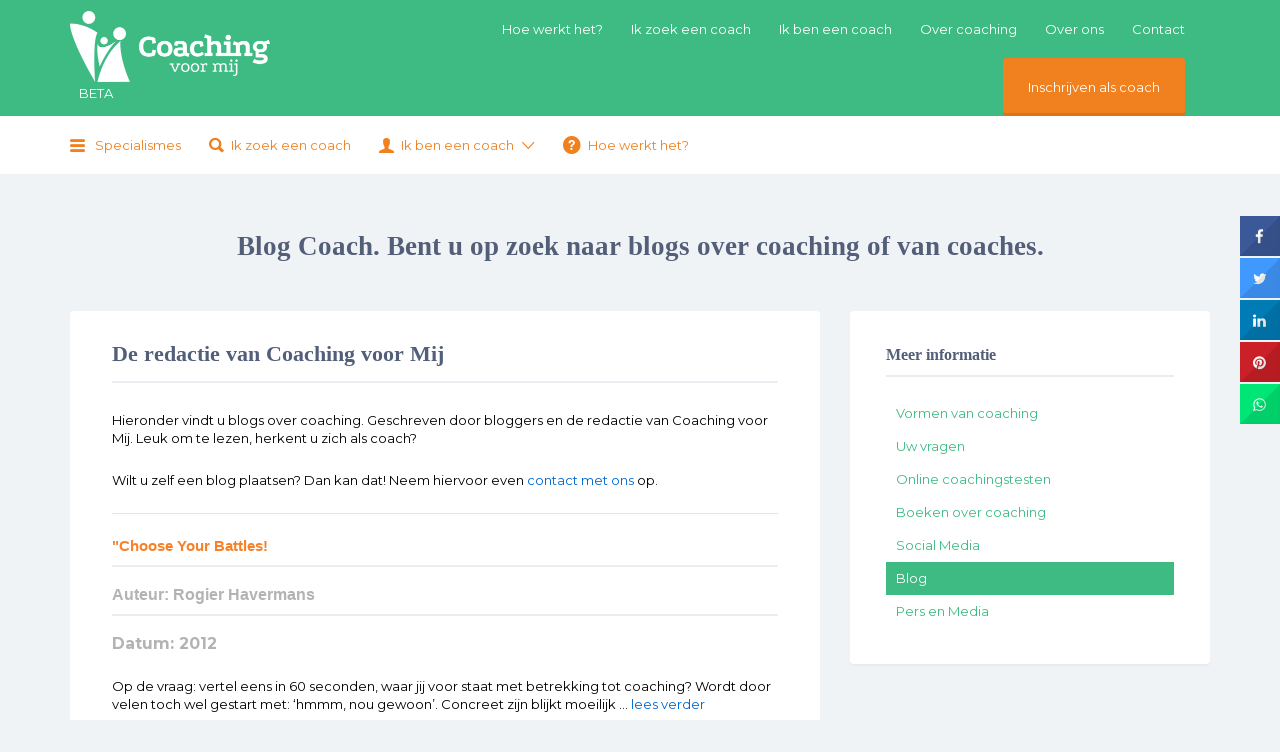

--- FILE ---
content_type: text/html
request_url: https://www.coachingvoormij.be/html/page1799.asp
body_size: 12439
content:

<!DOCTYPE html>
<html lang="nl-BE">
<head>
<script>(function(w,d,s,l,i){w[l]=w[l]||[];w[l].push({'gtm.start':new Date().getTime(),event:'gtm.js'});var f=d.getElementsByTagName(s)[0],j=d.createElement(s),dl=l!='dataLayer'?'&l='+l:'';j.async=true;j.src='https://www.googletagmanager.com/gtm.js?id='+i+dl;f.parentNode.insertBefore(j,f);})(window,document,'script','dataLayer','GTM-W5TWHFR');</script>
<!--
	Programming
	============================
	Endory
	Postbus 499
	5600 AL Eindhoven
	The Netherlands

	T: +31 (0)40 - 293 83 20
	F: +31 (0)40 - 293 87 88
	I: www.endory.com
-->


<title>Coaching Voor Mij | Blog Coach. Bent u op zoek naar blogs over coaching of van coaches.</title>

<meta name="author" content="CoachingVoorMij.be">
<meta name="description" content="Interessante coach blogs! Lees hier actuele en interessante coach onderwerpen">
<meta name="keywords" content="COACHING,COACHING GIDS,COACHING GIDS MET VIDEO PRESENTATIES,COACH BLOG,COACH,COACHES,VIDEOCOACH">

<meta name="description" content="Interessante coach blogs! Lees hier actuele en interessante coach onderwerpen">
<meta name="keywords" content="COACHING,COACHING GIDS,COACHING GIDS MET VIDEO PRESENTATIES,COACH BLOG,COACH,COACHES,VIDEOCOACH">
<meta name="robots" content="IMAGEINDEX,IMAGECLICK,INDEX,FOLLOW">

<meta name="revisit-after" content="14 days">

<script language="JavaScript" type="text/javascript" src="/html/scripts/general.js"></script>
<script language="JavaScript" type="text/javascript" src="/html/scripts/library1.js"></script>
<script language="JavaScript" type="text/javascript" src="/html/scripts/cvm_general.js"></script>
<script language="JavaScript" type="text/javascript" src="/html/scripts/cvm_formulieren_BE.js"></script>

<link rel="stylesheet" href="/html/stylesheets/cvm.css" type="text/css" media="all">
<link rel="manifest" href="/manifest.json">
<meta name="theme-color" content="#39b57e">
<meta http-equiv="Content-Type" content="text/html; charset=UTF-8">
<meta charset="UTF-8">
<meta name="viewport" content="width=device-width, initial-scale=1">

<link rel="shortcut icon" type="image/x-icon" href="/html/media/huisstijl/favicon.ico"/>
<link rel="icon" type="image/x-icon" href="/html/media/huisstijl/favicon.ico" />

<link rel="profile" href="http://gmpg.org/xfn/11">

<link rel="stylesheet" id="contact-form-7-css" href="/html/stylesheets/styles.css?ver=4.3" type="text/css" media="all">
<link rel="stylesheet" id="cresta-social-crestafont-css" href="/html/stylesheets/csscfont.css?ver=4.3.1" type="text/css" media="all">
<link rel="stylesheet" id="cresta-social-wp-style-css" href="/html/stylesheets/cresta-wp-css.css?ver=4.3.1" type="text/css" media="all">
<link rel="stylesheet" id="cresta-social-googlefonts-css" href="//fonts.googleapis.com/css?family=Noto+Sans%3A400%2C700&#038;ver=4.3.1" type="text/css" media="all">
<link rel="stylesheet" id="layouts-grid-css" href="/html/stylesheets/library.css?ver=4.3.1" type="text/css" media="all">
<link rel="stylesheet" id="woocommerce-layout-css" href="/html/stylesheets/woocommerce-layout.css?ver=2.4.8" type="text/css" media="all">
<link rel="stylesheet" id="woocommerce-smallscreen-css" href="/html/stylesheets/woocommerce-smallscreen.css?ver=2.4.8" type="text/css" media="only screen and (max-width: 768px)">

<link rel="stylesheet" id="listify-fonts-css" href="//fonts.googleapis.com/css?family=Montserrat%3A400%2C700&#038;subset=latin%2Clatin-ext&#038;ver=4.3.1" type="text/css" media="all">
<link rel="stylesheet" id="listify-css" href="/html/stylesheets/style.min.css?ver=4.3.1" type="text/css" media="all">
<style id="listify-inline-css" type="text/css">
.nav-menu .sub-menu.category-list,ul.nav-menu .sub-menu.category-list,input,textarea,.site select,.facetwp-facet .facetwp-checkbox:before,.widget_layered_nav li a:before,.site-main .content-box select,.site-main .job_listings select,body .chosen-container-single .chosen-single,body .chosen-container-multi .chosen-choices li.search-field input[type=text],.select2-container .select2-choice,.entry-content div.mce-toolbar-grp{background-color:#eef2f6;}.listing-cover,.entry-cover,.homepage-cover.page-cover,.list-cover{background-color:#e6e9ec;}input,textarea,input[type="checkbox"],input[type="radio"],.site select,.facetwp-facet .facetwp-checkbox:before,.widget_layered_nav li a:before,.site-main .content-box select,.site-main .job_listings select,.content-pagination .page-numbers,.facetwp-pager .facetwp-page,.js-toggle-area-trigger,.chosen-container-multi .chosen-choices,.wp-editor-wrap,.account-sign-in,.filter_by_tag,.job-manager-form fieldset.fieldset-job_hours,.ninja-forms-required-items,.showing_jobs,.summary .stock,.entry-content .rcp_form input[type="text"]:focus,.entry-content .rcp_form input[type="password"]:focus,.entry-content .rcp_form input[type="email"]:focus,.entry-content div.mce-toolbar-grp,body .chosen-container-single .chosen-single,body .chosen-container-multi .chosen-choices,body .chosen-container-multi .chosen-choices li.search-field input[type=text],.search-choice-close,.filter_by_tag a:before,.woocommerce .quantity input[type="button"]{border-color:#ebeef1;}a,.content-pagination .page-numbers.current{color:#3eba83;}a:active,a:hover,.primary-header .current-account-toggle .sub-menu a{color:#25a16a;}.job_position_featured .content-box{box-shadow:0 0 0 3px #3eba83;}.woocommerce .quantity input[type="button"]{color:#3eba83;}.woocommerce-message,.job-manager-message{border-color:#3eba83;}.type-product .onsale,.type-product .price ins,.job-package-tag{background-color:#3396d1;}.woocommerce-tabs .tabs .active a{color:#3396d1;}.as-seen-on{background-color:#3396d1;}body,button,input,select,textarea,.current-account-user-info,.listify_widget_panel_listing_tags .tag,.entry-cover.no-image,.entry-cover.no-image a,.listing-cover.no-image,.listing-cover.no-image a:not(.button),.entry-footer .button.button-small,.button[name="apply_coupon"],.button[name="apply_coupon"]:hover,.widget a,.content-pagination .page-numbers,.facetwp-pager .facetwp-page,.type-job_listing.style-list .job_listing-entry-header,.type-job_listing.style-list .job_listing-entry-header a,.js-toggle-area-trigger,.job-dashboard-actions a,body.fixed-map .site-footer,body.fixed-map .site-footer a,.homepage-cover .job_search_form .select:after,.tabbed-listings-tabs a,.archive-job_listing-toggle,.map-marker-info a,.map-marker-info a:hover,.job-manager-form fieldset.fieldset-job_hours,.listing-by-term-title a,.listings-by-term-more a:hover,.location .locate-me:hover:before,.no-image .ion-ios-star:before,.no-image .ion-ios-star-half:before,.back-to-listing a,body .chosen-container-single .chosen-single,.select2-default,.select2-container .select2-choice,.select2-container-multi .select2-choices .select2-search-choice,body .homepage-cover .chosen-container .chosen-results li,.filter_by_tag a,a.upload-images,a.upload-images span,.nav-menu .sub-menu.category-list a,.woocommerce-tabs .tabs a,.job-manager-bookmark-actions a{color:#535E79;}.comment-meta a,.commentlist a.comment-ago,div:not(.no-image) .star-rating:before,div:not(.no-image) .stars span a:before,.cta-subtext,.cta-description p,.job_listing-author-descriptor,.entry-meta,.entry-meta a,.home-widget-description,.listings-by-term-content .job_listing-rating-count,.listings-by-term-more a,.search-form .search-submit:before,.mfp-content .mfp-close:before,div:not(.job-package-price) .woocommerce .amount,.woocommerce .quantity,.showing_jobs{color:#949db2;}.social-profiles a,.listing-gallery-nav .slick-dots li button:before{background-color:#949db2;}.search-overlay,.primary-header{background-color:#3eba83;}.nav-menu a,.nav-menu li:before,.nav-menu li:after,.nav-menu a:before,.nav-menu a:after,.nav-menu ul a,.nav-menu.primary ul ul a,.nav-menu.primary ul ul li:before,.nav-menu.primary ul ul li:after{color:#3eba83;}.search-overlay a.search-overlay-toggle{color:#ffffff;}.listify_widget_panel_listing_tags .tag.active:before,.job-package-includes li:before,.woocommerce-tabs .tabs .active a{color:#3eba83;}.button-secondary:hover,.button-secondary:focus,input[type="button"].facetwp-reset:hover,input[type="button"].facetwp-reset:focus,.star-rating-wrapper a:hover ~ a:before,.star-rating-wrapper a:hover:before,.star-rating-wrapper a.active ~ a:before,.star-rating-wrapper a.active:before,.woocommerce-tabs .stars span a:hover:before,.woocommerce-tabs .stars span a.active:before,.woocommerce-tabs .stars span a.hover:before,.tabbed-listings-tabs a:hover,.tabbed-listings-tabs a.active,.archive-job_listing-toggle.active{color:#1b9760;}button:not([role="presentation"]),input[type="button"],input[type="reset"],input[type="submit"],.button,.facetwp-type-slider .noUi-connect,.ui-slider .ui-slider-range,.listing-owner,.comment-rating,.job_listing-rating-average,.map-marker.active:after,.cluster,.widget_calendar tbody a,.job_listing-author-info-more a:first-child,.load_more_jobs{background-color:#3eba83;}button:not([role="presentation"]):hover,button:not([role="presentation"]):focus,input[type="button"]:hover,input[type="button"]:focus,input[type="reset"]:hover,input[type="reset"]:focus,input[type="submit"]:hover,input[type="submit"]:focus,.button:hover,.button:focus,::selection,.load_more_jobs:hover,.update_results.refreshing{background-color:#39b57e;}::-moz-selection{background-color:#39b57e;}.facetwp-type-slider .noUi-horizontal .noUi-handle,.ui-slider .ui-slider-handle,.tabbed-listings-tabs a:hover,.tabbed-listings-tabs a.active,.archive-job_listing-toggle.active,li.job-package:hover,.job_listing_packages ul.job_packages li:hover,.woocommerce-info{border-color:#3eba83;}input[type=checkbox]:checked:before,.facetwp-facet .facetwp-checkbox.checked:after,.facetwp-facet .facetwp-link.checked,.widget_layered_nav li.chosen a:after,.widget_layered_nav li.chosen a,.ion-ios-star:before,.ion-ios-star-half:before,.upload-images:hover .upload-area,.comment-author .rating-stars .ion-ios-star,.archive-job_listing-layout.button.active,.job_listing_packages ul.job_packages li label,.upload-images:hover,.filter_by_tag a:after,.search-choice-close:after,.claimed-ribbon span:before{color:#3396d1;}.button-secondary,input[type="button"].facetwp-reset,.job_listing-author-info-more a:last-child{background-color:#3396d1;}.button-secondary:hover,.button-secondary:focus,input[type="button"].facetwp-reset:hover,input[type="button"].facetwp-reset:focus{background-color:#2e91cc;}.upload-images:hover{border-color:#3396d1;}.site-footer-widgets{background-color:#2f3339;}.site-footer{background-color:#22262c;}
@media screen and (min-width: 768px){.nav-menu .sub-menu.category-list{background-color:#f0f3f6;}}
@media screen and (min-width: 992px){.nav-menu.primary a,.nav-menu.primary li:before,.nav-menu.primary li:after,.nav-menu.primary a:before,.nav-menu.primary a:after{color:#ffffff;}.primary.nav-menu{background-color:#3eba83;border-color:#3eba83;}}
</style>
<link rel="stylesheet" id="listify-child-css" href="/html/stylesheets/style.css?ver=4.3.1" type="text/css" media="all">

<script type="text/javascript" src="/html/scripts/jquery.js?ver=1.11.3"></script>
<script type="text/javascript" src="/html/scripts/jquery-migrate.min.js?ver=1.2.1"></script>

<link rel='canonical' href='https://www.coachingvoormij.be/over-coaching/blog'/>
<link rel='shortlink' href='https://www.coachingvoormij.be/over-coaching/blog'/>
<link rel='alternate' href='https://www.coachingvoormij.be/over-coaching/blog' hreflang='nl'/>

<style type="text/css">
#crestashareicon {position:fixed; top:30%; right:0px; float:left;z-index:99;}
#crestashareicon .sbutton {clear:both;display:none;}
#crestashareicon .sbutton {float:right;}.cresta-share-icon.first_style .cresta-the-count {left: -11px;}
</style>

<style type="text/css">
.site-branding .site-title,
.site-branding .site-desc,
.site-header-minimal .site-title,
.site-header-minimal .site-desc {
	display: none;
}
.site-title a, .site-desc {
	color: #blank;
}
</style>
<style>[data-columns]::before{visibility:hidden;position:absolute;font-size:1px;}</style>

<style type="text/css">._ibani_4504{-webkit-animation-name:_ibani_4504;-webkit-animation-duration:0.5s;-webkit-animation-iteration-count:1;}@-webkit-keyframes _ibani_4504 {from {-webkit-transform: scale(0)}50% {-webkit-transform: scale(1.2)}90% {-webkit-transform: scale(0.95)}to {-webkit-transform: scale(1)}}</style>

<style id="fit-vids-style">.fluid-width-video-wrapper{width:100%;position:relative;padding:0;}.fluid-width-video-wrapper iframe,.fluid-width-video-wrapper object,.fluid-width-video-wrapper embed {position:absolute;top:0;left:0;width:100%;height:100%;}</style>
<link rel="stylesheet" href="/html/stylesheets/includes/cvm_shared.css" type="text/css" media="all">

</head>
<body class="home page page-id-13 page-template page-template-page-templates page-template-template-home page-template-page-templatestemplate-home-php template-home fixed-header directory-fields color-scheme-default footer- listify listify-107 wp-job-manager wp-job-manager-regions woocommerce ratings listify-child-theme wp-job-manager-categories-enabled wp-job-manager-categories-only" style="padding-top: 95px;">
<noscript><iframe src="https://www.googletagmanager.com/ns.html?id=GTM-W5TWHFR" height="0" width="0" style="display:none;visibility:hidden"></iframe></noscript>


<div id="page" class="hfeed site">

	<header id="masthead" class="site-header" role="banner">
		<div class="primary-header">
	<div class="container">
	<div class="primary-header-inner">
<div id="header" class="site-branding">
<a href="/vind-uw-coach-op-de-coaching-voor-mij-homepage" title="Coaching Voor Mij: de website voor coaches en coaching in Belgi&euml;" rel="home" class="custom-header"><img src="/html/media/huisstijl/coachingvoormij-logo.png" alt="Coaching Voor Mij: de website voor coaches en coaching in Belgi&euml;"></a>&nbsp;&nbsp;&nbsp;BETA
<h2 class="site-title"><a href="/vind-uw-coach-op-de-coaching-voor-mij-homepage" rel="home">Coaching Voor Mij</a></h2>
<h2 class="site-desc">Interessante coach blogs! Lees hier actuele en interessante coach onderwerpen</h2>
</div><div class="primary nav-menu">
	<div class="nav-menu-container">
<ul id="menu-menu" class="menu">
<li id="menu-item-12" class="menu-item menu-item-12"><a href="../hoe_werkt_coaching_voor_mij">Hoe werkt het?</a></li>
<li id="menu-item-5" class="menu-item menu-item-5"><a href="page1766.asp">Ik zoek een coach</a></li>
<li id="menu-item-6" class="menu-item menu-item-6"><a href="page1767.asp">Ik ben een coach</a></li>
<li id="menu-item-8" class="menu-item menu-item-8"><a href="page1798.asp">Over coaching</a></li>
<li id="menu-item-9" class="menu-item menu-item-9"><a href="page1760.asp">Over ons</a></li>
<li id="menu-item-11" class="menu-item menu-item-11"><a href="page35.asp">Contact</a></li>

<li class="cta menu-item menu-item-type-custom menu-item-object-custom menu-item-997"><a href="/ik-ben-een-coach/inschrijven-coach">Inschrijven als coach</a></li>
</ul>
	</div>
</div>

	</div>
	</div>
		</div>
		<nav id="site-nav" class="main-nav" role="navigation">
			<div class="container">
				<a href="https://www.coachingvoormij.be" class="nav-bar-toggle"><i class="ion-navicon-round"></i>Menu</a>

				<div class="nav-bar-wrapper">
<div class="primary nav-menu">
	<div class="nav-menu-container">
<ul id="menu-menu" class="menu">
<li id="menu-item-12" class="menu-item menu-item-12"><a href="../hoe_werkt_coaching_voor_mij">Hoe werkt het?</a></li>
<li id="menu-item-5" class="menu-item menu-item-5"><a href="page1766.asp">Ik zoek een coach</a></li>
<li id="menu-item-6" class="menu-item menu-item-6"><a href="page1767.asp">Ik ben een coach</a></li>
<li id="menu-item-8" class="menu-item menu-item-8"><a href="page1798.asp">Over coaching</a></li>
<li id="menu-item-9" class="menu-item menu-item-9"><a href="page1760.asp">Over ons</a></li>
<li id="menu-item-11" class="menu-item menu-item-11"><a href="page35.asp">Contact</a></li>

<li class="cta menu-item menu-item-type-custom menu-item-object-custom menu-item-997"><a href="/ik-ben-een-coach/inschrijven-coach">Inschrijven als coach</a></li>
</ul>
	</div>
</div>
<div class="secondary nav-menu">
<ul id="menu-submenu" class="secondary nav-menu">

<li id="categories-mega-menu" class="ion-navicon-round menu-item menu-type-link">
<a href="#" onclick="return false;">Specialismes</a>
	<ul class="sub-menu category-list">
	<form id="job_listing_tax_mobile" action="/html/coaching_voor_mij_zoekresultaten.asp" method="get">
	<span class="select postform-wrapper">

<select name="specialism" id="specialism" class="postform">
<option value="0">Selecteer een specialisme</option>
<option value='85'>&nbsp;&nbsp;&nbsp;Conflictcoach</option>
<option value='91'>&nbsp;&nbsp;&nbsp;Datingcoach</option>
<option value='87'>&nbsp;&nbsp;&nbsp;Echtscheidingscoach</option>
<option value='17'>&nbsp;&nbsp;&nbsp;Gezinscoach</option>
<option value='86'>&nbsp;&nbsp;&nbsp;HSP coach</option>
<option value='30'>&nbsp;&nbsp;&nbsp;Jongerencoach</option>
<option value='13'>&nbsp;&nbsp;&nbsp;Kindercoach</option>
<option value='95'>&nbsp;&nbsp;&nbsp;Leefstijlcoach</option>
<option value='25'>&nbsp;&nbsp;&nbsp;Medisch coach</option>
<option value='41'>&nbsp;&nbsp;&nbsp;Onderwijscoach</option>
<option value='84'>&nbsp;&nbsp;&nbsp;Opvoedcoach</option>
<option value='50'>&nbsp;&nbsp;&nbsp;Studentencoach</option>
<option value='20'>&nbsp;&nbsp;&nbsp;Vrouwencoach</option>
<option value='70'>Financieel coach</option>
<option value='12'>Gezondheidscoach</option>
<option value='100'>&nbsp;&nbsp;&nbsp;Ademhalingscoach</option>
<option value='57'>&nbsp;&nbsp;&nbsp;Energetische coach</option>
<option value='56'>&nbsp;&nbsp;&nbsp;Healer</option>
<option value='79'>&nbsp;&nbsp;&nbsp;Holistische coach</option>
<option value='34'>&nbsp;&nbsp;&nbsp;Vitaliteitscoach</option>
<option value='40'>&nbsp;&nbsp;&nbsp;Voedingscoach</option>
<option value='23'>Internetcoach</option>
<option value='92'>Jobcoach</option>
<option value='93'>&nbsp;&nbsp;&nbsp;voor leidinggevenden</option>
<option value='94'>&nbsp;&nbsp;&nbsp;voor vrouwen</option>
<option value='4'>Life coach</option>
<option value='44'>&nbsp;&nbsp;&nbsp;voor leidinggevenden</option>
<option value='1'>Loopbaancoach</option>
<option value='53'>&nbsp;&nbsp;&nbsp;Carrierecoach</option>
<option value='22'>&nbsp;&nbsp;&nbsp;voor leidinggevenden</option>
<option value='21'>&nbsp;&nbsp;&nbsp;voor vrouwen</option>
<option value='72'>Mentale Gezondheidscoach</option>
<option value='61'>&nbsp;&nbsp;&nbsp;Bore-out coach</option>
<option value='43'>&nbsp;&nbsp;&nbsp;Burn-out coach</option>
<option value='71'>&nbsp;&nbsp;&nbsp;Depressie coach</option>
<option value='69'>&nbsp;&nbsp;&nbsp;Traumacoach</option>
<option value='24'>Online coach</option>
<option value='37'>Overige coaching</option>
<option value='2'>Persoonlijke ontwikkeling</option>
<option value='47'>Presentatiecoach</option>
<option value='5'>Relatiecoach</option>
<option value='33'>Rouwcoach</option>
<option value='11'>Sportcoach</option>
<option value='46'>Studiekeuzecoach</option>
<option value='29'>Taalcoach</option>
<option value='18'>Training en Ontwikkeling</option>
<option value='15'>Vrijwilligerscoach</option>
<option value='19'>Wandelcoach</option>
<option value='28'>&nbsp;&nbsp;&nbsp;Executive coach</option>
<option value='6'>&nbsp;&nbsp;&nbsp;Managementcoach</option>
<option value='7'>&nbsp;&nbsp;&nbsp;Ondernemerscoach</option>
<option value='16'>&nbsp;&nbsp;&nbsp;Teamcoach</option>
<option value='31'>&nbsp;&nbsp;&nbsp;ZZP coach</option>

</select>
	</span>
	</form>

	<div class="container">
	<div class="mega-category-list-wrapper"><ul><li class='cat-item cat-item-70'><a href='/html/coaching_voor_mij_zoekresultaten.asp?specialism=70' title='Toon alle Financieel coaches'><span class='category-count'>1</span>Financieel coach</a></li>
<li class='cat-item cat-item-12'><a href='/html/coaching_voor_mij_zoekresultaten.asp?specialism=12' title='Toon alle Gezondheidscoaches'><span class='category-count'>5</span>Gezondheidscoach</a></li>
<li class='cat-item cat-item-23'><a href='/html/coaching_voor_mij_zoekresultaten.asp?specialism=23' title='Toon alle Internetcoaches'><span class='category-count'>1</span>Internetcoach</a></li>
<li class='cat-item cat-item-92'><a href='/html/coaching_voor_mij_zoekresultaten.asp?specialism=92' title='Toon alle Jobcoaches'><span class='category-count'>6</span>Jobcoach</a></li>
<li class='cat-item cat-item-4'><a href='/html/coaching_voor_mij_zoekresultaten.asp?specialism=4' title='Toon alle Life coaches'><span class='category-count'>20</span>Life coach</a></li>
<li class='cat-item cat-item-1'><a href='/html/coaching_voor_mij_zoekresultaten.asp?specialism=1' title='Toon alle Loopbaancoaches'><span class='category-count'>3</span>Loopbaancoach</a></li>
<li class='cat-item cat-item-72'><a href='/html/coaching_voor_mij_zoekresultaten.asp?specialism=72' title='Toon alle Mentale Gezondheidscoaches'><span class='category-count'>5</span>Mentale Gezondheidscoach</a></li>
<li class='cat-item cat-item-24'><a href='/html/coaching_voor_mij_zoekresultaten.asp?specialism=24' title='Toon alle Online coaches'><span class='category-count'>14</span>Online coach</a></li>
<li class='cat-item cat-item-37'><a href='/html/coaching_voor_mij_zoekresultaten.asp?specialism=37' title='Toon alle Overige coaching'><span class='category-count'>3</span>Overige coaching</a></li>
<li class='cat-item cat-item-2'><a href='/html/coaching_voor_mij_zoekresultaten.asp?specialism=2' title='Toon alle Coaches voor Persoonlijke ontwikkeling'><span class='category-count'>19</span>Persoonlijke ontwikkeling</a></li>
<li class='cat-item cat-item-47'><a href='/html/coaching_voor_mij_zoekresultaten.asp?specialism=47' title='Toon alle Presentatiecoaches'><span class='category-count'>1</span>Presentatiecoach</a></li>
<li class='cat-item cat-item-5'><a href='/html/coaching_voor_mij_zoekresultaten.asp?specialism=5' title='Toon alle Relatiecoaches'><span class='category-count'>7</span>Relatiecoach</a></li>
<li class='cat-item cat-item-33'><a href='/html/coaching_voor_mij_zoekresultaten.asp?specialism=33' title='Toon alle Rouwcoaches'><span class='category-count'>2</span>Rouwcoach</a></li>
<li class='cat-item cat-item-11'><a href='/html/coaching_voor_mij_zoekresultaten.asp?specialism=11' title='Toon alle Sportcoaches'><span class='category-count'>2</span>Sportcoach</a></li>
<li class='cat-item cat-item-46'><a href='/html/coaching_voor_mij_zoekresultaten.asp?specialism=46' title='Toon alle Studiekeuze coaches'><span class='category-count'>1</span>Studiekeuzecoach</a></li>
<li class='cat-item cat-item-29'><a href='/html/coaching_voor_mij_zoekresultaten.asp?specialism=29' title='Toon alle Taalcoaches'><span class='category-count'>1</span>Taalcoach</a></li>
<li class='cat-item cat-item-18'><a href='/html/coaching_voor_mij_zoekresultaten.asp?specialism=18' title='Toon alle Coaches voor Training en Ontwikkeling'><span class='category-count'>3</span>Training en Ontwikkeling</a></li>
<li class='cat-item cat-item-15'><a href='/html/coaching_voor_mij_zoekresultaten.asp?specialism=15' title='Toon alle Vrijwilligerscoaches'><span class='category-count'>2</span>Vrijwilligerscoach</a></li>
<li class='cat-item cat-item-19'><a href='/html/coaching_voor_mij_zoekresultaten.asp?specialism=19' title='Toon alle Wandelcoaches'><span class='category-count'>2</span>Wandelcoach</a></li>
</ul></div>

				</div>
</ul></li>
<li id="menu-item-2" class="ion-search menu-item current-menu-item page_item page-item-13 current_page_item menu-item-23"><a href="/">Ik zoek een coach</a></li>
<li id="menu-item-3" class="ion-person menu-item menu-item-has-children menu-item-26"><a href="#" onclick="return false;">Ik ben een coach</a>
<ul class="sub-menu">
<li id="menu-item-22" class="menu-item  menu-item-22"><a href="page1767.asp">Introductie</a></li>
<li id="menu-item-28" class="menu-item  menu-item-28"><a href="page1963.asp">Registreren als coach</a></li>
<li id="menu-item-23" class="menu-item  menu-item-23"><a href="page1777.asp">Video</a></li>
<li id="menu-item-30" class="menu-item  menu-item-30"><a href="page1995.asp">Referenties van coaches</a></li>
<li id="menu-item-29" class="menu-item  menu-item-29"><a href="page1993.asp">Verbeter uw profiel</a></li>
<li id="menu-item-24" class="menu-item  menu-item-24"><a href="page1778.asp">Coachboeken</a></li>
<li id="menu-item-27" class="menu-item  menu-item-27"><a href="page1793.asp">Interessant voor u?</a></li>
<li id="menu-item-26" class="menu-item  menu-item-26"><a href="page1794.asp">Certificeringen</a></li>
<li id="menu-item-25" class="menu-item  menu-item-25"><a href="page1779.asp">Opleidingen</a></li>
<li id="menu-item-21" class="menu-item  menu-item-21"><a href="page35.asp">Contact</a></li>

</ul>
</li>
<li id="menu-item-4" class="ion-help-circled menu-item menu-item-950"><a href="/hoe_werkt_coaching_voor_mij">Hoe werkt het?</a></li>
</ul>
</div>

				</div>
							</div>
		</nav><!-- #site-nav -->
	</header><!-- #masthead -->

	<div id="content" class="site-content">

		<div class="page-cover entry-cover no-image">
			<h1 class="page-title cover-wrapper">Blog Coach. Bent u op zoek naar blogs over coaching of van coaches.</h1>
		</div>

		<div id="primary" class="container">
			<div class="row content-area">

				<main id="main" class="site-main col-md-8 col-sm-7 col-xs-12" role="main">

<article id="post-956" class="post-956 page type-page status-publish hentry content-box content-box-wrapper">
	<div class="content-box-inner">
		<div class="entry-content">
<H2 class=paginatitel_kleur_2>De redactie van Coaching voor Mij</H2>
<P>Hieronder vindt u blogs over coaching. Geschreven door bloggers en de redactie van Coaching voor Mij. Leuk om te lezen, herkent u zich als coach?</P>
<P>Wilt u zelf een blog plaatsen? Dan kan dat! Neem hiervoor even <A href="page35.asp?bericht=Ik wil graag een blog plaatsen"><FONT color=#0066cc>contact met ons</FONT></A> op.</P>
<P>
<HR>

<P></P>
<H3 class=kop_kleur_1>"Choose Your Battles!</H3>
<H3 class=kop_kleur_1><FONT class=auteur>Auteur: Rogier Havermans</FONT></H3>
<P><FONT class=auteur color=#000000>Datum: 2012</FONT></P>
<P>Op de vraag: vertel eens in 60 seconden, waar jij voor staat met betrekking tot coaching? Wordt door velen toch wel gestart met: ‘hmmm, nou gewoon’. Concreet zijn blijkt moeilijk ... <A href="http://www.tvc.nl/nl/actueel-en-nieuws/511#.UD84rfLUFUk.facebook"><FONT color=#0066cc>lees verder</FONT></A></P><FONT color=#0066cc>
<HR>
</FONT>
<H3 class=kop_kleur_1>"Marketing en coaches, gaat dat samen?"</H3>
<P><FONT class=auteur color=#000000>Auteur: Rogier Havermans</FONT></P>
<P><FONT class=auteur color=#000000>Datum: 2012</FONT></P>
<P>Meerdere onderzoeken laten het zien. Coaches ondervinden door inadequate acquisitie of hun beperkte netwerk moeite om hun cliëntenkring uit te breiden. Zij leveren vaak een overmatige inspanning ... <A href="javascript:TM_OpenWindow('http://www.tvc.nl/nl/columns/marketing-en-coaches-gaat-dat-samen-1','popup','fullscreen=no,toolbar=no,location=no,status=no,menubar=no,scrollbars=no,resizable=no,channelmode=no,directories=no',0,0,'center','','',0,'',0,0,0,'');"><FONT color=#0066cc>lees verder</FONT></A></P>
<HR>
		</div>
	</div>
</article><!-- #post-## -->

				</main>

<div id="secondary" class="widget-area col-md-4 col-sm-5 col-xs-12" role="complementary">
<aside id="nav_menu-3" class="widget widget_nav_menu">
	<h3 class="widget-title">Meer informatie</h3>
	<div class="menu-ik-ben-een-coach-sidebar-container">
<ul id="menu-ik-ben-een-coach-sidebar" class="menu">
<li id="menu-item-4" class="menu-item  menu-item-4"><a href="page1798.asp">Vormen van coaching</a></li>
<li id="menu-item-3" class="menu-item  menu-item-3"><a href="page1802.asp">Uw vragen</a></li>
<li id="menu-item-6" class="menu-item  menu-item-6"><a href="page2004.asp">Online coachingstesten</a></li>
<li id="menu-item-5" class="menu-item  menu-item-5"><a href="page1907.asp">Boeken over coaching</a></li>
<li id="menu-item-0" class="menu-item  menu-item-0"><a href="page1795.asp">Social Media</a></li>
<li id="menu-item-1" class="menu-item current-menu-item menu-item-1"><a href="page1799.asp">Blog</a></li>
<li id="menu-item-2" class="menu-item  menu-item-2"><a href="page1792.asp">Pers en Media</a></li>

</ul>
	</div>
</aside>
</div><!-- #secondary -->

			</div>
		</div>
	</div><!-- #content -->

	<div class="footer-wrapper">
<div class="call-to-action">
<div class="container">
<div class="row">
	<div class="col-sm-12 col-md-8 col-lg-9">
<h2 class="cta-title">Komt u er toch niet uit?</h2>
<div class="cta-description"><P>U bent op zoek naar een coach en komt er toch niet uit? Dan kunt u altijd <A title="Neem contact op met Coaching voor Mij voor het vinden van uw coach" href="../contact">contact met ons opnemen</A>, dan helpen wij u verder met het vinden van uw coach.</P></div>
	</div>

</div>
</div>
</div>

<div class="container contact">
<div class="row">
	<div class="footer-widget-column col-xs-12 col-sm-12 col-lg-12"></div>

	<aside id="listify_widget_feature_callout-4" class="footer-widget listify_widget_feature_callout">
	<div class="feature-callout text-left image-pull" style="background-color: #f0f3f6;">
		<div class="container">
			<div class="col-xs-12 col-sm-6 ">
				<div class="callout-feature-content" style="color:#717A8F">
<h2 class="callout-feature-title" style="color:#717A8F">Contact met Coaching voor Mij</h2>
<P>Heeft u vragen of wilt u meer informatie over <A title="De coaching website van Belgie" href="../vind-uw-coach-op-de-coaching-voor-mij-marktplaats-voor-coaches">Coaching voor Mij</A>? Neem dan contact met ons op via het <strong>algemene nummer</strong> en sms of email Coaching voor Mij:</P>
<P><A href="tel:+31 (0)6 21 40 88 26">+31 (0)6 - 21 40 88 26</A></P>
<P><A title="Neem contact op met Coaching voor Mij" href="mailto:info@coachingvoormij.be">info@coachingvoormij.be</A></P>
<P>Voor coachaanvragen gebruikt u het formulier bij het coachprofiel.</P>
<P><BR></P>
				</div>
			</div>
		</div>
		<div class="col-xs-12 col-sm-6 col-sm-offset-6 feature-callout-image-pull" style="background-image:url(/html/media/Stockfotos/contact-team.jpg); ?&gt;; background-position: left center"></div>

	</div>
	</aside>

</div>
</div>
<footer class="site-footer-widgets">
<div class="container">
	<div class="row">
	<div class="footer-widget-column col-xs-12 col-sm-12 col-lg-12">
<aside id="text-7" class="footer-widget widget_text"><h4 class="footer-widget-title">Coaches in uw buurt</h4></aside>

<div class='one-fourth'><aside class='footer-widget widget_text'><div class='textwidget'><ul>
<li><a href='/coaching/aalst' title='Overzicht van alle coaches in Aalst'><font class='desktop'>Coach </font>Aalst</a></li>
<li><a href='/coaching/antwerpen' title='Overzicht van alle coaches in Antwerpen'><font class='desktop'>Coach </font>Antwerpen</a></li>
<li><a href='/coaching/brugge' title='Overzicht van alle coaches in Brugge'><font class='desktop'>Coach </font>Brugge</a></li>
<li><a href='/coaching/brussel' title='Overzicht van alle coaches in Brussel'><font class='desktop'>Coach </font>Brussel</a></li>
<li><a href='/coaching/charleroi' title='Overzicht van alle coaches in Charleroi'><font class='desktop'>Coach </font>Charleroi</a></li>
<li><a href='/coaching/durbuy' title='Overzicht van alle coaches in Durbuy'><font class='desktop'>Coach </font>Durbuy</a></li>
</ul></div></aside></div>
<div class='one-fourth'><aside class='footer-widget widget_text'><div class='textwidget'><ul>
<li><a href='/coaching/gembloers' title='Overzicht van alle coaches in Gembloers'><font class='desktop'>Coach </font>Gembloers</a></li>
<li><a href='/coaching/genk' title='Overzicht van alle coaches in Genk'><font class='desktop'>Coach </font>Genk</a></li>
<li><a href='/coaching/gent' title='Overzicht van alle coaches in Gent'><font class='desktop'>Coach </font>Gent</a></li>
<li><a href='/coaching/geraardsbergen' title='Overzicht van alle coaches in Geraardsbergen'><font class='desktop'>Coach </font>Geraardsbergen</a></li>
<li><a href='/coaching/halle' title='Overzicht van alle coaches in Halle'><font class='desktop'>Coach </font>Halle</a></li>
<li><a href='/coaching/hasselt' title='Overzicht van alle coaches in Hasselt'><font class='desktop'>Coach </font>Hasselt</a></li>
</ul></div></aside></div>
<div class='one-fourth'><aside class='footer-widget widget_text'><div class='textwidget'><ul>
<li><a href='/coaching/la-louviere' title='Overzicht van alle coaches in La Louvi&#232;re'><font class='desktop'>Coach </font>La Louvi&#232;re</a></li>
<li><a href='/coaching/leuven' title='Overzicht van alle coaches in Leuven'><font class='desktop'>Coach </font>Leuven</a></li>
<li><a href='/coaching/lokeren' title='Overzicht van alle coaches in Lokeren'><font class='desktop'>Coach </font>Lokeren</a></li>
<li><a href='/coaching/luik' title='Overzicht van alle coaches in Luik'><font class='desktop'>Coach </font>Luik</a></li>
<li><a href='/coaching/mechelen' title='Overzicht van alle coaches in Mechelen'><font class='desktop'>Coach </font>Mechelen</a></li>
<li><a href='/coaching/namen' title='Overzicht van alle coaches in Namen'><font class='desktop'>Coach </font>Namen</a></li>
</ul></div></aside></div>
<div class='one-fourth'><aside class='footer-widget widget_text'><div class='textwidget'><ul>
<li><a href='/coaching/oostende' title='Overzicht van alle coaches in Oostende'><font class='desktop'>Coach </font>Oostende</a></li>
<li><a href='/coaching/ottignies-louvain-la-neuve' title='Overzicht van alle coaches in Ottignies-Louvain-la-Neuve'><font class='desktop'>Coach </font>Ottignies-Louvain-la-Neuve</a></li>
<li><a href='/coaching/sint-niklaas' title='Overzicht van alle coaches in Sint-Niklaas'><font class='desktop'>Coach </font>Sint-Niklaas</a></li>
<li><a href='/coaching/verviers' title='Overzicht van alle coaches in Verviers'><font class='desktop'>Coach </font>Verviers</a></li>
<li><a href='/coaching/zottegem' title='Overzicht van alle coaches in Zottegem'><font class='desktop'>Coach </font>Zottegem</a></li>
<li><a href='#top' title='Zoek een geschikte coach in uw plaatsnaam' onclick='if (fo) fo.location.focus(); else location.href="/vind-uw-coach-op-de-coaching-voor-mij-homepage";return false;'><i>of zoek op een andere plaatsnaam</i></a></li>
</ul></div></aside></div>

<div class="clear"></div>
	</div>
	</div>
</div>
</footer>
<footer id="colophon" class="site-footer" role="contentinfo">
<div class="container">

<div class="site-info">Copyright Coaching voor Mij &copy; 2024

</div>
	<div class="site-social">
	<div class="menu-coaching-footer-container">
<ul id="menu-coaching-footer" class="nav-menu-social">
<li id="menu-item-0" class="menu-item menu-item-0"><a href="page1760.asp">Over ons</a></li>
<li id="menu-item-1" class="menu-item menu-item-1"><a href="page1758.asp">Algemene voorwaarden</a></li>
<li id="menu-item-2" class="menu-item menu-item-2"><a href="page1763.asp">Links</a></li>
<li id="menu-item-3" class="menu-item menu-item-3"><a href="page1757.asp">Disclaimer</a></li>
<li id="menu-item-4" class="menu-item menu-item-4"><a href="page35.asp">Contact</a></li>

</ul>
	</div>
	</div>
</div>
</footer>
	</div>

</div><!-- #page -->

<div id="ajax-response"></div>


<div id="crestashareicon" class="cresta-share-icon first_style">
	<div class="sbutton crestaShadow facebook-cresta-share" id="facebook-cresta" style="display: block;"><a rel="nofollow" href="http://www.facebook.com/sharer.php?u=https%3A%2F%2Fwww%2Ecoachingvoormij%2Ebe&amp;t=Vind+de+coach+die+bij+u+past" title="Delen op Facebook" onclick="window.open(this.href,&#39;targetWindow&#39;,&#39;toolbar=no,location=no,status=no,menubar=no,scrollbars=yes,resizable=yes,width=700,height=450&#39;);return false;"><i class="cs c-icon-cresta-facebook"></i></a></div>
	<div class="sbutton crestaShadow twitter-cresta-share" id="twitter-cresta" style="display: block;"><a rel="nofollow" href="http://twitter.com/share?text=Vind+de+coach+die+bij+u+past&amp;url=https%3A%2F%2Fwww%2Ecoachingvoormij%2Ebe" title="Delen op Twitter" onclick="window.open(this.href,&#39;targetWindow&#39;,&#39;toolbar=no,location=no,status=no,menubar=no,scrollbars=yes,resizable=yes,width=700,height=450&#39;);return false;"><i class="cs c-icon-cresta-twitter"></i></a></div>
	<div class="sbutton crestaShadow linkedin-cresta-share" id="linkedin-cresta" style="display: block;"><a rel="nofollow" href="http://www.linkedin.com/shareArticle?mini=true&amp;url=https%3A%2F%2Fwww%2Ecoachingvoormij%2Ebe&amp;title=Vind+de+coach+die+bij+u+past&amp;source=https://www.coachingvoormij.be" title="Delen op LinkedIn" onclick="window.open(this.href,&#39;targetWindow&#39;,&#39;toolbar=no,location=no,status=no,menubar=no,scrollbars=yes,resizable=yes,width=700,height=450&#39;);return false;"><i class="cs c-icon-cresta-linkedin"></i></a></div>
	<div class="sbutton crestaShadow pinterest-cresta-share" id="pinterest-cresta" style="display: block;"><a rel="nofollow" href="http://pinterest.com/pin/create/bookmarklet/?url=https%3A%2F%2Fwww%2Ecoachingvoormij%2Ebe&amp;media=https://www.coachingvoormij.be/html/media/huisstijl/coaching-home-bg.jpg&amp;description=Vind+de+coach+die+bij+u+past" title="Delen op Pinterest" onclick="window.open(this.href,&#39;targetWindow&#39;,&#39;toolbar=no,location=no,status=no,menubar=no,scrollbars=yes,resizable=yes,width=700,height=450&#39;);return false;"><i class="cs c-icon-cresta-pinterest"></i></a></div>
	<div class="sbutton crestaShadow whatsapp-cresta-share" id="whatsapp-cresta" style="display: block;"><a rel="nofollow" href="https://web.whatsapp.com" target="_new" title="Delen via WhatsApp" onclick="return LaunchWA('Vind de coach die bij u pasthttps://www.coachingvoormij.be');"><i class="cs c-icon-cresta-whatsapp"></i></a></div>
	<div style="clear: both;"></div>
</div>
<script type="text/javascript" src="/html/scripts/core.min.js"></script>
<script type="text/javascript" src="/html/scripts/widget.min.js"></script>
<script type="text/javascript" src="/html/scripts/mouse.min.js"></script>
<script type="text/javascript" src="/html/scripts/slider.min.js"></script>
<script type="text/javascript" src="/html/scripts/underscore.min.js"></script>
<script type="text/javascript" src="/html/scripts/backbone.min.js"></script>
<script type="text/javascript">
/* <![CDATA[ */
var _wpUtilSettings = {"ajax":{"url":"\/wp-admin\/admin-ajax.php"}};
/* ]]> */
</script>
<script type="text/javascript" src="/html/scripts/wp-util.min.js"></script>
<script type="text/javascript" src="/html/scripts/wp-backbone.min.js"></script>
<script type="text/javascript" src="/html/scripts/jquery.deserialize.js"></script>
<script type="text/javascript">
/* <![CDATA[ */
var job_manager_chosen_multiselect_args = {"search_contains":"1"};
/* ]]> */
</script>
<script type="text/javascript" src="/html/scripts/chosen.jquery.min.js"></script>
<script type="text/javascript">
/* <![CDATA[ */
var job_manager_ajax_filters = {"ajax_url":"\/html\/%%endpoint%%","is_rtl":"0","lang":"","i18n_load_prev_listings":"Load previous listings"};
/* ]]> */
</script>
<script type="text/javascript" src="/html/scripts/ajax-filters.js"></script>
<script type="text/javascript">
/* <![CDATA[ */
var listifySettings = {"ajaxurl":"https:\/\/www.coachingvoormij.nl\/wp-admin\/admin-ajax.php","homeurl":"https:\/\/www.coachingvoormij.nl\/","archiveurl":"https:\/\/www.coachingvoormij.nl\/coaches\/","is_job_manager_archive":"","megamenu":{"taxonomy":"job_listing_category"},"l10n":{"closed":"Gesloten","timeFormat":"g:i a"}};
var listifyListingGallery = {"canUpload":"","gallery_title":"Voeg Afbeeldingen toe aan Galerij","gallery_button":"Voeg toe aan galerij","delete_image":"Verwijder afbeelding","default_title":"Upload","default_button":"Selecteer dit"};
/* ]]> */
</script>
<script type="text/javascript" src="/html/scripts/app.min.js"></script>
<script type="text/javascript">
/* <![CDATA[ */
var listifyMapSettings = {"displayMap":"","facetwp":"","useClusters":"1","autoFit":"1","trigger":"mouseover","mapOptions":{"zoom":3,"maxZoom":17,"maxZoomOut":3,"gridSize":60,"scrollwheel":true,"styles":[{"featureType":"poi","stylers":[{"visibility":"off"}]}]},"searchRadius":{"min":0,"max":100,"default":50},"autoComplete":{"componentRestrictions":{"country":"nl"}}};
/* ]]> */
</script>
<script type="text/javascript" src="/html/scripts/jquery.form.min.js"></script>
<script type="text/javascript">
/* <![CDATA[ */
var _wpcf7 = {"loaderUrl":"https:\/\/www.coachingvoormij.nl\/wp-content\/plugins\/contact-form-7\/images\/ajax-loader.gif","sending":"Verzenden ..."};
/* ]]> */
</script>
<script type="text/javascript" src="/html/scripts/scripts.js"></script>
<script type="text/javascript" src="/html/scripts/jquery.cresta-social-effect.js"></script>
<script type="text/javascript" src="/html/scripts/jquery.blockUI.min.js"></script>
<script type="text/javascript" src="/html/scripts/woocommerce.min.js"></script>
<script type="text/javascript" src="/html/scripts/jquery.cookie.min.js"></script>
<script type="text/javascript" src="/html/scripts/salvattore.min.js"></script>
</body>
</html>

















































































































--- FILE ---
content_type: text/css
request_url: https://www.coachingvoormij.be/html/stylesheets/cvm.css
body_size: 971
content:
a {
	font-family: Arial, Helvetica, sans-serif;
	font-weight: normal;
	color: #93b536;
}
a:hover {
	color: #f78128;
}
body,p {
	font-family: Arial, Helvetica, sans-serif;
	font-size: 13px;
	color: #000;
	line-height: 18px;
}
span,td,table,input,textarea,select {
	font-family: Arial, Helvetica, sans-serif;
	font-size: 13px;
	color: #000;
}
.kop {
	font-family: 'podkovaregular', Arial, sans-serif;
	color: #515151;
	font-size: 16px;
	font-weight: bold;
}
.kop_kleur_1 {
	font-family: 'podkovaregular', Arial, sans-serif;
	color: #f78128;
	font-size: 16px;
	font-weight: bold;
}
.kop_kleur_2 {
	font-family: 'podkovaregular', Arial, sans-serif;
	color: #93b536;
	font-size: 16px;
	font-weight: bold;
}
.subkop_kleur_1 {
	font-family: 'podkovaregular', Arial, sans-serif;
	color: #f78128;
	font-size: 14px;
	font-weight: bold;
}
.subkop_kleur_2 {
	font-family: 'podkovaregular', Arial, sans-serif;
	color: #93b536;
	font-size: 14px;
	font-weight: bold;
}
.paginatitel {
	font-family: 'podkovaregular', Arial, sans-serif;
	color: #515151;
	font-size: 20px;
	font-weight: bold;
}
h1,.paginatitel_kleur_1 {
	padding-top: 2em;
	padding-bottom: 0px;
}
.paginatitel_kleur_2 {
	padding-top: 2em;
	padding-bottom: 0px;
}
.website_name {
	color: #93b536;
}
.moreinfolink {
	font-family: Arial, Helvetica, sans-serif;
	color: #000;
	text-decoration: none;
}
.moreinfolink:hover {
	font-family: Arial, Helvetica, sans-serif;
	color: #000;
	text-decoration: underline;
}
.hiddenbutton {
	background-color: #45b985;
	color: #fff;
	width: 120px;
	height: 28px;
	text-align: center;
	vertical-align: center;
	font-size: 16px;
	padding-top: 9px;
	cursor: pointer;
	cursor: hand;
	text-decoration: none;
	line-height: 19px;
}
.hiddenbutton a {
	background: none;
}
.hiddenbutton:hover {
	font-weight: bold;
	background-color: #f78128;
	color: #fff;
	cursor: pointer;
	cursor: hand;
}
.boektitel {
	font-size: 16px;
	font-weight: bold;
	color: #f90;
}
.auteur {
	font-size: 16px;
	font-weight: bold;
	color: #b3b3b3;
}
.socialmedia_facebook {
	color: #fff;
	margin-bottom: 16px;
	height: auto;
	width: 224px;
	float: left;
	clear: none;
	margin-right: 16px;
	padding: 14px;
	background: url(/html/media/huisstijl/socialmedia_fb.gif);
	background-repeat: no-repeat;
	background-position: top right;
	background-color: #3c599b;
	background-origin: border-box;
}
.socialmedia_youtube {
	color: #fff;
	margin-bottom: 16px;
	height: auto;
	width: 224px;
	float: left;
	clear: none;
	margin-right: 16px;
	padding: 14px;
	background: url(/html/media/huisstijl/socialmedia_youtube.gif);
	background-repeat: no-repeat;
	background-position: top right;
	background-color: #ec2329;
	background-origin: border-box;
}
.socialmedia_twitter {
	color: #fff;
	margin-bottom: 16px;
	height: auto;
	width: 224px;
	float: left;
	clear: none;
	margin-right: 16px;
	padding: 14px;
	background: url(/html/media/huisstijl/socialmedia_twitter.gif);
	background-repeat: no-repeat;
	background-position: top right;
	background-color: #5eaade;
	background-origin: border-box;
}
.socialmedia_title {
	font-weight: bold;
	font-size: 14px;
	line-height: 30px;
}
.socialmedia_line {
	color: white;
	background-color: white;
}
.socialmedia_link,.socialmedia_link:hover {
	color: white;
	text-decoration: underline;
}
.chosen-single span {
	color: #717a8f;
}

--- FILE ---
content_type: text/css
request_url: https://www.coachingvoormij.be/html/stylesheets/csscfont.css?ver=4.3.1
body_size: 1181
content:
@font-face {
  font-family: 'csscfont';
  src: url('../fonts/csscfont.eot?96836143');
  src: url('../fonts/csscfont.eot?96836143#iefix') format('embedded-opentype'),
       url('../fonts/csscfont.woff?96836143') format('woff'),
       url('../fonts/csscfont.ttf?96836143') format('truetype'),
       url('../fonts/csscfont.svg?96836143#csscfont') format('svg');
  font-weight: normal;
  font-style: normal;
}
/* Chrome hack: SVG is rendered more smooth in Windozze. 100% magic, uncomment if you need it. */
/* Note, that will break hinting! In other OS-es font will be not as sharp as it could be */
/*
@media screen and (-webkit-min-device-pixel-ratio:0) {
  @font-face {
    font-family: 'csscfont';
    src: url('../fonts/csscfont.svg?96836143#csscfont') format('svg');
  }
}
*/
 
[class^="c-icon-cresta-"]:before, [class*=" c-icon-cresta-"]:before {
	font-family: 'csscfont' !important;
	font-style: normal !important;
	font-weight: normal !important;
	speak: none !important;
	display: inline-block !important;
	text-decoration: inherit !important;
	text-align: center !important;
	line-height: 1em !important;
}

.cs {
	display: inline-block !important;
	font: normal normal normal 14px/1 csscfont !important;
	font-size: inherit !important;
	text-rendering: auto !important;
	-webkit-font-smoothing: antialiased !important;
	-moz-osx-font-smoothing: grayscale !important;
}
 
.c-icon-cresta-print:before { content: '\e800'; } /* '' */
.c-icon-cresta-gplus:before { content: '\e801'; } /* '' */
.c-icon-cresta-pinterest:before { content: '\e802'; } /* '' */
.c-icon-cresta-facebook:before { content: '\e803'; } /* '' */
.c-icon-cresta-twitter:before { content: '\e804'; } /* '' */
.c-icon-cresta-whatsapp:before { content: '\e80f'; } /* '' */
.c-icon-cresta-linkedin:before { content: '\e806'; } /* '' */
.c-icon-cresta-stumbleupon:before { content: '\e807'; } /* '' */
.c-icon-cresta-vkontakte:before { content: '\e808'; } /* '' */
.c-icon-cresta-buffer:before { content: '\e809'; } /* '' */
.c-icon-cresta-spinner:before { content: '\e80a'; } /* '' */
.c-icon-cresta-mail:before { content: '\e80b'; } /* '' */
.c-icon-cresta-minus:before { content: '\e80c'; } /* '' */
.c-icon-cresta-plus:before { content: '\e80d'; } /* '' */
.c-icon-cresta-reddit:before { content: '\e80e'; } /* '' */

/*
   Animation for spinners
*/
.animate-spin {
  -moz-animation: spin 2s infinite linear;
  -o-animation: spin 2s infinite linear;
  -webkit-animation: spin 2s infinite linear;
  animation: spin 2s infinite linear;
  display: inline-block;
}
@-moz-keyframes spin {
  0% {
    -moz-transform: rotate(0deg);
    -o-transform: rotate(0deg);
    -webkit-transform: rotate(0deg);
    transform: rotate(0deg);
  }

  100% {
    -moz-transform: rotate(359deg);
    -o-transform: rotate(359deg);
    -webkit-transform: rotate(359deg);
    transform: rotate(359deg);
  }
}
@-webkit-keyframes spin {
  0% {
    -moz-transform: rotate(0deg);
    -o-transform: rotate(0deg);
    -webkit-transform: rotate(0deg);
    transform: rotate(0deg);
  }

  100% {
    -moz-transform: rotate(359deg);
    -o-transform: rotate(359deg);
    -webkit-transform: rotate(359deg);
    transform: rotate(359deg);
  }
}
@-o-keyframes spin {
  0% {
    -moz-transform: rotate(0deg);
    -o-transform: rotate(0deg);
    -webkit-transform: rotate(0deg);
    transform: rotate(0deg);
  }

  100% {
    -moz-transform: rotate(359deg);
    -o-transform: rotate(359deg);
    -webkit-transform: rotate(359deg);
    transform: rotate(359deg);
  }
}
@-ms-keyframes spin {
  0% {
    -moz-transform: rotate(0deg);
    -o-transform: rotate(0deg);
    -webkit-transform: rotate(0deg);
    transform: rotate(0deg);
  }

  100% {
    -moz-transform: rotate(359deg);
    -o-transform: rotate(359deg);
    -webkit-transform: rotate(359deg);
    transform: rotate(359deg);
  }
}
@keyframes spin {
  0% {
    -moz-transform: rotate(0deg);
    -o-transform: rotate(0deg);
    -webkit-transform: rotate(0deg);
    transform: rotate(0deg);
  }

  100% {
    -moz-transform: rotate(359deg);
    -o-transform: rotate(359deg);
    -webkit-transform: rotate(359deg);
    transform: rotate(359deg);
  }
}

--- FILE ---
content_type: text/css
request_url: https://www.coachingvoormij.be/html/stylesheets/cresta-wp-css.css?ver=4.3.1
body_size: 2339
content:
/* Share button in Content */
#crestashareiconincontent {
	margin: 0;
	font-size: 15px;
	line-height: 1;
}
#crestashareiconincontent .sbutton {
	float:left;
	margin: 10px 5px;
}
.cresta-share-icon a {
	text-decoration: none !important;
	border: 0!important;
	outline: none !important;
}
/* Share button in Float */
#crestashareicon {
	line-height: 1;
	font-size: 15px;
}
.cresta-share-icon .sbutton {
	position: relative;
	margin: 8px 0;
	-webkit-font-smoothing: antialiased;
	-webkit-text-size-adjust: 100%;
	letter-spacing: 0.5px;
	font-family: 'Noto Sans', sans-serif;
	line-height: 1;
}
.cresta-share-icon .sbutton.crestaShadow a i {
	border-bottom: 2px solid rgba(0,0,0,.1);
	border-right: 2px solid rgba(0,0,0,.1);
}
.cresta-share-icon .sbutton.crestaShadow a i:after {
	content: "";
	position: absolute;
	top: 0;
	bottom: -20px;
	left: 39%;
	right: -6px;
	background: rgba(0,0,0,.1);
	-ms-transform: rotate(45deg);
    -webkit-transform: rotate(45deg);
    transform: rotate(45deg);
	-o-transition: background .8s linear;
	-moz-transition: background .8s linear;
	-webkit-transition: background .8s linear;
	transition: background .8s linear;
}
.cresta-share-icon .sbutton.crestaShadow:hover a i:after {
	background: rgba(0,0,0,0);
	-o-transition: background .0s linear;
	-moz-transition: background .0s linear;
	-webkit-transition: background .0s linear;
	transition: background .0s linear;
}
.cresta-share-icon i.c-icon-cresta-facebook {
	background: #3b5998;
}
.cresta-share-icon i.c-icon-cresta-facebook:hover {
	border: 2px solid #3b5998 !important;
	color: #3b5998;
}
.cresta-share-icon i.c-icon-cresta-twitter {
	background: #4099FF;
}
.cresta-share-icon i.c-icon-cresta-twitter:hover {
	border: 2px solid #4099FF !important;
	color: #4099FF;
}
.cresta-share-icon i.c-icon-cresta-gplus {
	background: #D34836;
}
.cresta-share-icon i.c-icon-cresta-gplus:hover {
	border: 2px solid #D34836 !important;
	color: #D34836;
}
.cresta-share-icon i.c-icon-cresta-linkedin {
	background: #007bb6;
}
.cresta-share-icon i.c-icon-cresta-linkedin:hover {
	border: 2px solid #007bb6 !important;
	color: #007bb6;
}
.cresta-share-icon i.c-icon-cresta-pinterest {
	background: #cb2027;
}
.cresta-share-icon i.c-icon-cresta-whatsapp {
	background: #00E676;
}
.cresta-share-icon i.c-icon-cresta-pinterest:hover {
	border: 2px solid #cb2027 !important;
	color: #cb2027;
}
.cresta-share-icon i.c-icon-cresta-whatsapp:hover {
	border: 2px solid #00E676 !important;
	color: #00E676;
}
.cresta-share-icon i.c-icon-cresta-print {
	background: #36c1c8;
}
.cresta-share-icon i.c-icon-cresta-print:hover {
	border: 2px solid #36c1c8 !important;
	color: #36c1c8;
}
.cresta-share-icon i.c-icon-cresta-facebook, .cresta-share-icon i.c-icon-cresta-twitter, .cresta-share-icon i.c-icon-cresta-gplus, .cresta-share-icon i.c-icon-cresta-linkedin, .cresta-share-icon i.c-icon-cresta-pinterest, .cresta-share-icon i.c-icon-cresta-whatsapp, .cresta-share-icon i.c-icon-cresta-print {
	color: #ffffff;
	width: 40px !important;
	height: 40px !important;
	text-align: center !important;
	padding: 11px 0;
	border: 2px solid transparent;
	position: relative;
	overflow: hidden;
	-webkit-box-sizing: border-box !important;
	-moz-box-sizing: border-box !important;
	box-sizing: border-box !important;
	-o-transition: border .6s linear , background .6s linear , color .6s linear;
	-moz-transition: border .6s linear , background .6s linear , color .6s linear;
	-webkit-transition: border .6s linear , background .6s linear , color .6s linear;
	transition: border .6s linear , background .6s linear , color .6s linear;
}
.cresta-share-icon i.c-icon-cresta-facebook:hover, .cresta-share-icon i.c-icon-cresta-twitter:hover, .cresta-share-icon i.c-icon-cresta-gplus:hover, .cresta-share-icon i.c-icon-cresta-linkedin:hover, .cresta-share-icon i.c-icon-cresta-pinterest:hover, .cresta-share-icon i.c-icon-cresta-whatsapp:hover, .cresta-share-icon i.c-icon-cresta-print:hover {
	background: #ffffff;
	-o-transition: border .2s linear , background .2s linear , color .2s linear;
	-moz-transition: border .2s linear , background .2s linear , color .2s linear;
	-webkit-transition: border .2s linear, background .2s linear , color .2s linear;
	transition: border .2s linear ,background .2s linear , color .2s linear;
}
.cresta-share-icon .cresta-the-total-count, .cresta-share-icon .cresta-the-total-text {
	display: block;
	text-align: center;
	color: #000000;
	line-height:1em;
}
.cresta-share-icon .cresta-the-total-text {
	font-size: 11px;
	letter-spacing: -0.5px;
	text-transform: uppercase;
}
.cresta-share-icon .cresta-the-total-count {
	font-size: 25px;
	font-weight: 700;
}
.cresta-share-icon.sameColors .facebook-cresta-share .cresta-the-count {
	background:#3b5998;
}
.cresta-share-icon.sameColors .twitter-cresta-share .cresta-the-count {
	background:#4099FF;
}
.cresta-share-icon.sameColors .googleplus-cresta-share .cresta-the-count {
	background:#D34836;
}
.cresta-share-icon.sameColors .linkedin-cresta-share .cresta-the-count {
	background:#007bb6;
}
.cresta-share-icon.sameColors .pinterest-cresta-share .cresta-the-count {
	background:#cb2027;
}
.cresta-share-icon.sameColors .whatsapp-cresta-share .cresta-the-count {
	background:#00E676;
}
/* First Style */
.cresta-share-icon.first_style .cresta-the-count {
	background: #D60000;
	color: #ffffff;
	border-radius: 50%;
	display: inline-block;
	width: 23px;
	height: 23px;
	text-align: center;
	position: absolute;
	left: 28px;
	top: -10px;
	font-size: 10px;
	line-height: 1;
	padding: 6px 0;
	font-weight: bold;
	-webkit-box-sizing: border-box;
	-moz-box-sizing: border-box;
	box-sizing: border-box;
}
/* Second Style */
.cresta-share-icon.second_style i {
	border-radius: 50%;
	-webkit-border-radius: 50%;
	-moz-border-radius: 50%;
}
.cresta-share-icon.second_style .cresta-the-count {
	background: #D60000;
	color: #ffffff;
	border-radius: 50%;
	display: inline-block;
	width: 23px;
	height: 23px;
	text-align: center;
	position: absolute;
	left: 28px;
	top: -10px;
	font-size: 10px;
	line-height: 1;
	padding: 6px 0;
	font-weight: bold;
	-webkit-box-sizing: border-box;
	-moz-box-sizing: border-box;
	box-sizing: border-box;
}
/* Third Style */
.cresta-share-icon.third_style .cresta-the-count {
	background: #D60000;
	color: #ffffff;
	display: inline-block;
	height: 40px;
	text-align: center;
	font-size: 12px;
	line-height: 1;
	padding: 14px 5px;
	overflow: hidden;
	font-weight: bold;
	-webkit-box-sizing: border-box;
	-moz-box-sizing: border-box;
	box-sizing: border-box;
}
/* Fourth Style */
.cresta-share-icon.fourth_style i {
	border-radius: 5px;
	-webkit-border-radius: 5px;
	-moz-border-radius: 5px;
}
.cresta-share-icon.fourth_style .cresta-the-count {
	background: #D60000;
	color: #ffffff;
	border-radius: 50%;
	display: inline-block;
	width: 23px;
	height: 23px;
	text-align: center;
	position: absolute;
	left: 28px;
	top: -10px;
	font-size: 10px;
	line-height: 1;
	padding: 6px 0;
	font-weight: bold;
	-webkit-box-sizing: border-box;
	-moz-box-sizing: border-box;
	box-sizing: border-box;
}
/* Fifth Style */
.cresta-share-icon.fifth_style i {
	padding: 5px 0;
}
.cresta-share-icon.fifth_style .cresta-the-count {
	background: #D60000;
	color: #ffffff;
	border: 2px solid;
	border-radius: 50%;
	display: inline-block;
	width: 25px;
	height: 25px;
	text-align: center;
	position: absolute;
	left: 8px;
	bottom: -10px;
	font-size: 10px;
	line-height: 1;
	padding: 5px 0;
	font-weight: bold;
	-webkit-box-sizing: border-box;
	-moz-box-sizing: border-box;
	box-sizing: border-box;
}
/* New Style (from 1.5 version) */
/* Eleventh Style */
.cresta-share-icon.eleventh_style i {
	padding: 5px 0;
	border-radius: 3px;
}
.cresta-share-icon.eleventh_style .cresta-the-count, .cresta-share-icon.eleventh_style .cresta-the-count-content {
	background: #D60000;
	color: #ffffff;
	display: inline-block;
	position: absolute;
	width: 48px;
	bottom: 0;
	left: -4px;
	text-align: center;
	font-size: 10px;
	line-height: 1;
	padding: 1px 0px;
	vertical-align: bottom;
	font-weight: bold;
	overflow: hidden;
	-webkit-box-shadow: 0px 1px 5px 0px rgba(50, 50, 50, 0.5);
	-moz-box-shadow:    0px 1px 5px 0px rgba(50, 50, 50, 0.5);
	box-shadow:         0px 1px 5px 0px rgba(50, 50, 50, 0.5);
	-webkit-box-sizing: border-box;
	-moz-box-sizing: border-box;
	box-sizing: border-box;
}
/* Twelft Style */
.cresta-share-icon.twelfth_style i {
	padding: 5px 0;
	-webkit-border-top-left-radius: 50%;
	-webkit-border-top-right-radius: 50%;
	-moz-border-radius-topleft: 50%;
	-moz-border-radius-topright: 50%;
	border-top-left-radius: 50%;
	border-top-right-radius: 50%;
}
.cresta-share-icon.twelfth_style .cresta-the-count, .cresta-share-icon.twelfth_style .cresta-the-count-content {
	background: #D60000;
	color: #ffffff;
	display: inline-block;
	position: absolute;
	width: 48px;
	bottom: 0px;
	left: -4px;
	text-align: center;
	font-size: 10px;
	line-height: 1;
	padding: 1px 0px;
	vertical-align: bottom;
	font-weight: bold;
	overflow: hidden;
	-webkit-box-shadow: 0px 1px 5px 0px rgba(50, 50, 50, 0.5);
	-moz-box-shadow:    0px 1px 5px 0px rgba(50, 50, 50, 0.5);
	box-shadow:         0px 1px 5px 0px rgba(50, 50, 50, 0.5);
	-webkit-box-sizing: border-box;
	-moz-box-sizing: border-box;
	box-sizing: border-box;
}
/* Fourteenth Style */
.cresta-share-icon.fourteenth_style i {
	text-align: left !important;
	padding: 5px;
	-webkit-border-top-left-radius: 5px;
	-moz-border-radius-topleft: 5px;
	border-top-left-radius: 5px;
}
.cresta-share-icon.fourteenth_style .cresta-the-count, .cresta-share-icon.fourteenth_style .cresta-the-count-content {
	background: #D60000;
	color: #ffffff;
	display: inline-block;
	height: 17px;
	position: absolute;
	right: 0;
	bottom: 2px;
	font-size: 10px;
	line-height: 1;
	padding: 4px;
	font-weight: bold;
	overflow: hidden;
	-webkit-box-sizing: border-box;
	-moz-box-sizing: border-box;
	box-sizing: border-box;
	-webkit-border-top-left-radius: 5px;
	-moz-border-radius-topleft: 5px;
	border-top-left-radius: 5px;
}
/* Seventeenth Style */
.cresta-share-icon.seventeenth_style i {
	padding: 5px 0 0 0;
}
.cresta-share-icon.seventeenth_style .cresta-the-count, .cresta-share-icon.seventeenth_style .cresta-the-count-content {
	background: #D60000;
	color: #ffffff;
	display: inline-block;
	height: 13px;
	text-align: center;
	position: absolute;
	left: 3px;
	right: 3px;
	bottom: 5px;
	font-size: 10px;
	line-height: 1;
	padding: 1px;
	font-weight: 300;
	overflow: hidden;
	-webkit-box-sizing: border-box;
	-moz-box-sizing: border-box;
	box-sizing: border-box;
}
.cresta-the-button {
	text-align: center;
	width: 40px;
	cursor: pointer;
	margin-bottom: 5px;
}
/* Credit */
.crestaCredit {
	width: 40px;
	margin: 0 !important;
	text-align: center;
	-webkit-box-sizing: border-box;
	-moz-box-sizing: border-box;
	box-sizing: border-box;
}
.cresta-share-icon i.c-icon-cresta-spinner {
	padding: 0 !important;
}
/*--------------------------------------------------------------
Print Style
--------------------------------------------------------------*/
@media print {
	.cresta-share-icon {
		display: none;
	}
}

--- FILE ---
content_type: text/css
request_url: https://www.coachingvoormij.be/html/stylesheets/style.css?ver=4.3.1
body_size: 2374
content:
/*
Theme Name: Listify - Child Theme
Theme URI: http://astoundify.com/themes/listify
Author: Astoundify
Author URI: http://astoundify.com
Description: Your beautiful handcrafted directory.
Version: 1.0.0
License: GNU General Public License
License URI: license.txt
Text Domain: listify-foursquare
Domain Path: /languages/
Tags: white, two-columns, one-column, right-sidebar, left-sidebar, responsive-layout, custom-background, custom-header, theme-options, full-width-template, featured-images, flexible-header, custom-menu, translation-ready
Template: listify
*/


/*
Welcome to Coaching voor Mij CSS!
*/

.button-secondary {
background: #fff !important;
color:#52ba83 !important;
}

.cta-button a {
background: #52ba83 !important;
color:#fff !important;
}

.cta a {
color:#fff !important;
}

.listing-cover.content-single-job_listing-hero.has-image {
 background: #52ba83 !important;
}

.listing-cover.has-image {
    padding: 3em 0 3em;
}

.entry-cover.has-image, .entry-cover.has-image a, .listing-cover.has-image, .listing-cover.has-image a {
    text-shadow: none !important;
}

.content-single-job_listing-hero-company .job_listing-location, .content-single-job_listing-hero-company .job_listing-location-formatted {
    margin: 0;
}

.content-single-job_listing-hero-company .job_listing-location, .content-single-job_listing-hero-company .job_listing-location-formatted, .content-single-job_listing-title-category {
    margin: 5px 0 !important;
}

/* GENERAL */

h1, h2, h3, h4, h5 {
font-family: 'Podkova', serif;
text-transform:none !important;
font-weight:700;
letter-spacing: 0 !important;
}


/* HEADER */

.secondary a {
color:#f1811f !important;
}

.nav-menu a, .nav-menu li:before, .nav-menu li:after, .nav-menu a:before, .nav-menu a:after, .nav-menu ul a, .nav-menu.primary ul ul a, .nav-menu.primary ul ul li:before, .nav-menu.primary ul ul li:after {
    color: #f1811f;
}

.site-branding .custom-header img {
    max-width: 200px;
}

.primary-header .primary-header-inner {
    height: 95px;
}

.homepage-cover .home-widget-description, .home-widget-description {
font-family: Montserrat,sans-serif;
font-weight: 400;
}

/* WIDGETS */


.widget_nav_menu li.current-menu-item  {
background:#3eba83;
}

.widget_nav_menu li.current-menu-item  a{
color:#fff;
}

.widget_nav_menu li {
padding-left:10px;
}

.widget_nav_menu li a{
color:#3eba83;
}

/* EXTRA */

.type-job_listing.style-grid .job_listing-entry-header .job_listing-title, .type-job_listing.style-grid .job_listing-entry-header .job_listing-title a {
	font-size: 16px;
}

.type-job_listing .job_listing-entry-header .job_listing-location, .subject_categories {
	margin-top: -5px;
	font-size: 90% !important;
	max-height: 15px;
}

.job_listing-phone:before {
	display:none;
	visibility:hidden;
}

.cta {
background:#f1811f;
border: 0;
border-radius: 3px;
color: #fff;
padding: 0px 25px;
box-shadow: inset 0 -3px 0 rgba(0,0,0,.1);
text-shadow: none!important;
display: inline-block;
}

#crestashareicon {
    z-index: 99999 !important;
}

.amaran.default p span {
    font-weight: 700;
font-family: 'Podkova', serif;
}

.amaran.default p span.light {
    font-weight: 400;
    font-family: Montserrat,sans-serif;
}

.amaran.default {
-webkit-box-shadow: 0px 0px 5px 0px rgba(0,0,0,0.75);
-moz-box-shadow: 0px 0px 5px 0px rgba(0,0,0,0.75);
box-shadow: 0px 0px 5px 0px rgba(0,0,0,0.75);
}

.entry-content h2 {
font-size:22px;
margin-top:-10px;
}

button:not([role="presentation"]) {
background-color:#52ba83;
}



.cta-title {
    margin-bottom: 0.2em;
}

.type-job_listing.style-grid .job_listing-entry-header-wrapper {
    left: 0em;
    right: 0em;
     bottom: 0em;
    width: 100%;
    background-color: rgba(0, 0, 0, 0.5);
padding:5px 0px 5px 20px;
}

.callout-feature-content h2 {
font-weight:700;
}

.button-secondary, input[type="button"].facetwp-reset, .job_listing-author-info-more a:last-child {
    background-color: #49b785;
}

.job_listing-rating-average {
background-color: #f1811f;
}

.button {
background-color: #f1811f;
}

.entry-cover.has-image:after, .listing-cover.has-image:after {
    background: -webkit-linear-gradient(top,transparent 0,transparent 0,rgba(0,0,0,.35) 100%) !important;
    background: -moz-linear-gradient(top,transparent 0,transparent 0,rgba(0,0,0,.35) 100%) !important;
    background: linear-gradient(to bottom,transparent 0,transparent 0,rgba(0,0,0,.35) 100%) !important;
}


.cresta-share-icon .sbutton {
    margin: 0px !important;
}

/* FOOTER */

.site-footer {
    background-color: #2d2d2d;
}

.site-footer-widgets {
    background-color: #3b3b3b;
}

.contact {
   color:#ccc;
}


.footer-widget-title {
    font-size: 20px;
}

.site-footer-widgets h5 {
margin:0;
}

.site-footer-widgets a {
color:#f1811f;
}

.site-footer-widgets p {
color:#e1e1e1;
}

.footer-widget {
    margin-bottom: 0em;
}

.site-footer-widgets {
    padding: 3em 0em 0em 0em;
}

.site-social a {
color:#fff;
}

.site-footer {
    color: #c6c6c6;
}

.callout-feature-content h3 {
    font-size: 50px;
    margin-top: -5px;
}



.job_listing-title {
    font-size: 34px;
}

.content-single-job_listing-hero-actions img {
padding-top:20px;
}

/* RESPONSIVE */

@media (min-width: 992px) {
.homepage-cover .home-widget-title {
    font-size: 50px;
}
}
@media (max-width: 992px) {
.type-job_listing.style-grid .job_listing-entry-header {
    padding: 200px 0px 0px 0px;
}

.content-single-job_listing-hero-actions img {
    margin-bottom: -20px;
}
}


.content-single-job_listing-hero-actions img {
    margin-bottom: -39px;
}

@media (min-width: 768px) {
.contact .callout-feature-content {
    padding-top: 3em;
    padding-bottom: 3em;
}
}

@media (min-width: 1200px) {
.contact .callout-feature-content {
    padding-top: 2em;
    padding-bottom: 2em;
}
}

.contact .feature-callout-image-pull {
    background-size: initial;
    background-repeat: no-repeat;
}



.contact a, .contact a:hover {
	color: #717a8f;
}
.comment-form label {
	display: inline;
}
.smaller_subjectoftheweek
{
	background-repeat: no-repeat;
	background-size: 100%;
}

@media (min-width: 768px) {
.subject_photo {
	max-width:60%;
	max-height: 100%;
}
}


--- FILE ---
content_type: text/css
request_url: https://www.coachingvoormij.be/html/stylesheets/includes/cvm_shared.css
body_size: 235
content:
.hnypotdiv
{
	display: none;
}
.subjectprofilequote
{
	padding-left: 10px;
	padding-right: 6px;
	padding-top: 20px;
	padding-bottom: 20px;
	font-size: 120%;
}


--- FILE ---
content_type: application/javascript
request_url: https://www.coachingvoormij.be/html/scripts/library1.js
body_size: 4637
content:
var rc_modal;

function TM_OpenWindow(theURL,winName,ft,pw,ph,wa,il,aoT,acT,bl,tr,trT,slT,pu) { 
	var re=/\.(gif|jpg|png|bmp|jpeg)/i;
	var isImg=re.test(theURL);
	winName = winName + (1*new Date());
	if (!isImg) {
		if (ph==0)
			ph=700;
		if (pw==0)
			pw=1000;
	}
	try {
		// External links open in a normal popup; internal links (.asp & .html) in a greyed out modal popup
		if ( (theURL.indexOf("http") != 0) && ((theURL.indexOf(".asp") > 0) || (theURL.indexOf(".html") > 0) || (theURL.length == 0)  ) )
		{
			rc_modal = dhtmlmodal.open(winName, 'iframe', theURL, 'CoachingVoorMij', ft + ",width=" + pw + ",height=" + ph + ",center=1");
			rc_modal.focus();
		}
		else
			TM_OpenWindowHelper(theURL,winName,ft,pw,ph,wa,il,aoT,acT,bl,tr,trT,slT,pu);
	}
	catch(err) {
		var aWin = window.open('',winName,ft);
		aWin.close();  //prevents security issues (e.g. opening window while it contains content from other domain)

		// External links open in a normal popup; internal links in a greyed out modal popup
		if ( (theURL.indexOf("http") != 0) && ((theURL.indexOf(".asp") > 0) || (theURL.indexOf(".html") > 0) || (theURL.length == 0)  ) )
		{
			rc_modal = dhtmlmodal.open(winName, 'iframe', theURL, 'CoachingVoorMij', ft + ",width=" + pw + ",height=" + ph + ",center=1");
			rc_modal.focus();
		}
		else
			TM_OpenWindowHelper(theURL,winName,ft,pw,ph,wa,il,aoT,acT,bl,tr,trT,slT,pu);
	}
}

function TM_OpenWindowHelper(theURL,winName,ft,pw,ph,wa,il,aoT,acT,bl,tr,trT,slT,pu) { //v3.09beta
  var rph=ph,rpw=pw,nlp,ntp,lp=0,tp=0,acH,otH,slH,w=480,h=340,d=document,OP=(navigator.userAgent.indexOf("Opera")!=-1),IE=d.all&&!OP,IE5=IE&&window.print,NS4=d.layers,NS6=d.getElementById&&!IE&&!OP,NS7=NS6&&(navigator.userAgent.indexOf("Netscape/7")!=-1),b4p=IE||NS4||NS6||OP,bdyn=IE||NS4||NS6,olf="",sRes="";
  imgs=theURL.split('|'),isSL=imgs.length>1;aoT=aoT&&aoT!=""?true:false;
  var tSWF='<object classid="clsid:D27CDB6E-AE6D-11cf-96B8-444553540000" codebase="http://download.macromedia.com/pub/shockwave/cabs/flash/swflash.cab#version=5,0,0,0" ##size##><param name="movie" value="##file##" /><param name="quality" value="high" /><embed src="##file##" quality="high" pluginspage="http://www.macromedia.com/shockwave/download/index.cgi?P1_Prod_Version=ShockwaveFlash" type="application/x-shockwave-flash" ##size##></embed></object>'
  var tQT='<object classid="clsid:02BF25D5-8C17-4B23-BC80-D3488ABDDC6B" codebase="http://www.apple.com/qtactivex/qtplugin.cab" ##size##><param name="src" value="##file##"><param name="autoplay" value="true" /><param name="controller" value="true" /><embed src="##file##" ##size## autoplay="true" controller="true" pluginspage="http://www.apple.com/quicktime/download/"></embed></object>'
  var tIMG=(!IE?'<a href="javascript:'+(isSL?'nImg()':'window.close()')+'">':'')+'<img id="oImg" name="oImg" '+((NS4||NS6||NS7)?'onload="if(isImg){nW=pImg.width;nH=pImg.height}window.onload();" ':'')+'src="##file##" border="0" '+(IE?(isSL?'onclick="nImg()"':'onclick="window.close()"'):'')+(IE&&isSL?' style="cursor:pointer"':'')+(!NS4&&isSL?' onload="show(\\\'##file##\\\',true)"':'')+' />'+(!IE?'</a>':'')
  var tMPG='<object classid="CLSID:22D6F312-B0F6-11D0-94AB-0080C74C7E95" codebase="http://activex.microsoft.com/activex/controls/mplayer/en/nsmp2inf.cab#Version=6,0,02,902" ##size## type="application/x-oleobject"><param name="FileName" value="##file##" /><param name="animationatStart" value="true" /><param name="transparentatStart" value="true" /><param name="autoStart" value="true" /><param name="showControls" value="true" /><embed type="application/x-mplayer2" pluginspage="http://www.microsoft.com/Windows/MediaPlayer/" src="##file##" ##size## autostart="true"></embed></object>'
  omw=aoT&&IE5;bl=bl&&bl!=""?true:false;tr=IE&&tr&&isSL?tr:0;trT=trT?trT:1;ph=ph>0?ph:100;pw=pw>0?pw:100;
  re=/\.(asp)/i;isASP=re.test(theURL);re=/\.(swf)/i;isSwf=re.test(theURL)&&!isASP;re=/\.(gif|jpg|png|bmp|jpeg)/i;isImg=re.test(theURL)&&!isASP;re=/\.(avi|mov|rm|rma|wav|asf|asx|mpg|mpeg)/i;isMov=re.test(theURL)&&!isASP;isEmb=isImg||isMov||isSwf;
  if(isImg&&NS4)ft=ft.replace(/resizable=no/i,'resizable=yes');if(b4p){w=screen.availWidth;h=screen.availHeight;}
  if(wa&&wa!=""){if(wa.indexOf("center")!=-1){tp=(h-ph)/2;lp=(w-pw)/2;ntp='('+h+'-nWh)/2';nlp='('+w+'-nWw)/2'}if(wa.indexOf("bottom")!=-1){tp=h-ph;ntp=h+'-nWh'} if(wa.indexOf("right")!=-1){lp=w-pw;nlp=w+'-nWw'}
    if(wa.indexOf("left")!=-1){lp=0;nlp=0} if(wa.indexOf("top")!=-1){tp=0;ntp=0}if(wa.indexOf("fitscreen")!=-1){lp=0;tp=0;ntp=0;nlp=0;pw=w;ph=h}
    ft+=(ft.length>0?',':'')+'width='+pw;ft+=(ft.length>0?',':'')+'height='+ph;ft+=(ft.length>0?',':'')+'top='+tp+',left='+lp;
  } if(IE&&bl&&ft.indexOf("fullscreen")!=-1&&!aoT)ft+=",fullscreen=1";
  if(omw){ft='center:no;'+ft.replace(/lbars=/i,'l=').replace(/(top|width|left|height)=(\d+)/gi,'dialog$1=$2px').replace(/=/gi,':').replace(/,/gi,';')}
  if (window["pWin"]==null) window["pWin"]= new Array();var wp=pWin.length;pWin[wp]=(omw)?window.showModelessDialog(imgs[0],window,ft):window.open('',winName,ft);
  if(pWin[wp].opener==null)pWin[wp].opener=self;//window.focus();
  if(b4p){ if(bl||wa.indexOf("fitscreen")!=-1){pWin[wp].resizeTo(pw,ph);pWin[wp].moveTo(lp,tp);}
    //if(aoT&&!IE5){otH=pWin[wp].setInterval("window.focus();",50);olf='window.setInterval("window.focus();",50);'}
  } sRes='\nvar nWw,nWh,d=document,w=window;'+(bdyn?';dw=parseInt(nW);dh=parseInt(nH);':'if(d.images.length == 1){var di=d.images[0];dw=di.width;dh=di.height;\n')+
    'if(dw>0&&dh>0){nWw=dw+'+(IE?12:NS7?15:NS6?14:0)+';nWh=dh+'+(IE?32:NS7?50:NS6?1:0)+';'+(OP?'w.resizeTo(nWw,nWh);w.moveTo('+nlp+','+ntp+')':(NS4||NS6?'w.innerWidth=nWw;w.innerHeight=nWh;'+(NS6?'w.outerWidth-=14;':''):(!omw?'w.resizeTo(nWw,nWh)':'w.dialogWidth=nWw+"px";w.dialogHeight=nWh+"px"')+';eh=dh-d.body.clientHeight;ew=dw-d.body.clientWidth;if(eh!=0||ew!=0)\n'+
  	(!omw?'w.resizeTo(nWw+ew,nWh+eh);':'{\nw.dialogWidth=(nWw+ew)+"px";\nw.dialogHeight=(nWh+eh)+"px"}'))+(!omw?'w.moveTo('+nlp+','+ntp+')'+(!(bdyn)?'}':''):'\nw.dialogLeft='+nlp+'+"px";w.dialogTop='+ntp+'+"px"\n'))+'}';
  var iwh="",dwh="",sscr="",sChgImg="";tRep=".replace(/##file##/gi,cf).replace(/##size##/gi,(nW>0&&nH>0?'width=\\''+nW+'\\' height=\\''+nH+'\\'':''))";
  var chkType='re=/\\.(swf)$/i;isSwf=re.test(cf);re=/\\.(mov)$/i;isQT=re.test(cf);re=/\\.(gif|jpg|png|bmp|jpeg)$/i;isImg=re.test(cf);re=/\.(avi|rm|rma|wav|asf|asx|mpg|mpeg)/i;isMov=re.test(cf);';
  var sSize='tSWF=\''+tSWF+'\';\ntQT=\''+tQT+'\';tIMG=\''+tIMG+'\';tMPG=\''+tMPG+'\'\n'+"if (cf.substr(cf.length-1,1)==']'){var bd=cf.lastIndexOf('[');if(bd>0){var di=cf.substring(bd+1,cf.length-1);var da=di.split('x');nW=da[0];nH=da[1];cf=cf.substring(0,bd)}}"+chkType;
  if(isEmb){if(isSL) {
      sChgImg=(NS4?'var l = document.layers[\'slide\'];ld=l.document;ld.open();ld.write(nHtml);ld.close();':IE?'document.all[\'slide\'].innerHTML = nHtml;':NS6?'var l=document.getElementById(\'slide\');while (l.hasChildNodes()) l.removeChild(l.lastChild);var range=document.createRange();range.setStartAfter(l);var docFrag=range.createContextualFragment(nHtml);l.appendChild(docFrag);':'');
      sscr='var pImg=new Image(),slH,ci=0,simg="'+theURL+'".split("|");'+
      'function show(cf,same){if(same){di=document.images[0];nW=di.width;nH=di.height}'+sRes+'}\n'+
      'function nImg(){if(slH)window.clearInterval(slH);nW=0;nH=0;cf=simg[ci];'+sSize+'document.title=cf;'+
      (tr!=0?';var fi=IElem.filters[0];fi.Apply();IElem.style.visibility="visible";fi.transition='+(tr-1)+';fi.Play();':'')+
      'if (nW==0&&nH==0){if(isImg){nW=pImg.width;nH=pImg.height}else{nW='+pw+';nH='+ph+'}}'+
      (bdyn?'nHtml=(isSwf?tSWF'+tRep+':isQT?tQT'+tRep+':isImg?tIMG'+tRep+':isMov?tMPG'+tRep+':\'\');'+sChgImg+';':'if(document.images)document["oImg"].src=simg[ci];')+
      sRes+';ci=ci==simg.length-1?0:ci+1;cf=simg[ci];re=/\\.(gif|jpg|png|bmp|jpeg)$/i;isImg=re.test(cf);if(isImg)pImg.src=cf;'+
      (isSL?(!NS4?'if(ci>1)':'')+'slH=window.setTimeout("nImg()",'+slT*1000+')}':'');
    } else {sscr='var re,pImg=new Image(),nW=0,nH=0,nHtml="",cf="'+theURL+'";'+chkType+'if(isImg)pImg.src=cf;\n'+
      'function show(){'+sSize+';if (nW==0&&nH==0){if(isImg){;nW=pImg.width;nH=pImg.height;if (nW==0&&nH==0){nW='+pw+';nH='+ph+'}}else{nW='+pw+';nH='+ph+
      '}};nHtml=(isSwf?tSWF'+tRep+':isQT?tQT'+tRep+':isImg?tIMG'+tRep+':isMov?tMPG'+tRep+':\'\');document.write(nHtml)};'}
    pd = pWin[wp].document;pd.open();pd.write('<html><'+'head><title>'+imgs[0]+'</title><'+'script'+'>'+sscr+'</'+'script>'+(!NS4?'<style type="text/css">BODY {margin:0;border:none;padding:0;}</style>':'')+'</head><body '+(NS4&&isSL?'onresize=\'ci--;nImg()\' ':'')+'onload=\''+olf+(isSL?';nImg()':sRes)+'\' bgcolor="#FFFFFF" leftmargin="0" topmargin="0" marginheight="0" marginwidth="0">');
    if(rpw>0){iwh='width="'+rpw+'" ';dwh='width:'+rpw} if(rph>0){iwh+='height="'+rph+'"';dwh+='height:'+rph}
    if(tr!=0) pd.write('<span id=IElem Style="Visibility:hidden;Filter:revealTrans(duration='+trT+');width:100%;height=100%">');
    if(isSL&&bdyn) {pd.write(NS4?'<layer id="slide"></layer>':'<span id="slide"></span>')} else {pd.write('<'+'script>show()'+'</'+'script>')}
    if(tr!=0) pd.write('</span>');pd.write('</body></html>');pd.close();
  }else {if(!omw)pWin[wp].location.href=imgs[0];}
  if((acT&&acT>0)||(slT&&slT>0&&isSL)){if(pWin[wp].document.body)pWin[wp].document.body.onunload=function(){if(acH)window.clearInterval(acH);if(slH)window.clearInterval(slH)}}
  if(acT&&acT>0)acH=window.setTimeout("pWin["+wp+"].close()",acT*1000);if(slT&&slT>0&&isSL)slH=window.setTimeout("if(pWin["+wp+"].nImg)pWin["+wp+"].nImg()",slT*1000);
  if(pu&&pu!=""){pWin[wp].blur();window.focus()} else pWin[wp].focus();document.MM_returnValue=(il&&il!="")?false:true;
}


--- FILE ---
content_type: text/plain
request_url: https://www.google-analytics.com/j/collect?v=1&_v=j102&a=1117442371&t=pageview&_s=1&dl=https%3A%2F%2Fwww.coachingvoormij.be%2Fhtml%2Fpage1799.asp&ul=en-us%40posix&dt=Coaching%20Voor%20Mij%20%7C%20Blog%20Coach.%20Bent%20u%20op%20zoek%20naar%20blogs%20over%20coaching%20of%20van%20coaches.&sr=1280x720&vp=1280x720&_u=YEBAAAABAAAAAC~&jid=2009787038&gjid=1076890090&cid=295360799.1769048543&tid=UA-91423587-1&_gid=1923061262.1769048543&_r=1&_slc=1&gtm=45He61k2n81W5TWHFRza200&gcd=13l3l3l3l1l1&dma=0&tag_exp=103116026~103200004~104527907~104528500~104684208~104684211~105391253~115616986~115938465~115938469~117041588&z=1632390335
body_size: -452
content:
2,cG-Z9ZT4PG5K9

--- FILE ---
content_type: application/javascript
request_url: https://www.coachingvoormij.be/html/scripts/general.js
body_size: 2593
content:
function MM_swapImgRestore() { //v3.0
  var i,x,a=document.MM_sr; for(i=0;a&&i<a.length&&(x=a[i])&&x.oSrc;i++) x.src=x.oSrc;
}
var prlstart=0;
var prlfld='';
function MM_preloadImages() { //v3.0
  var d=document; if(d.images){ if(!d.MM_p) d.MM_p=new Array();
    var i,j=d.MM_p.length,a=MM_preloadImages.arguments; for(i=prlstart; i<a.length; i++)
    if (a[i].indexOf("#")!=0){ d.MM_p[j]=new Image; d.MM_p[j++].src=prlfld+a[i];}}
}
function MM_findObj(n, d) { //v4.01
  var p,i,x;  if(!d) d=document; if((p=n.indexOf("?"))>0&&parent.frames.length) {
    d=parent.frames[n.substring(p+1)].document; n=n.substring(0,p);}
  if(!(x=d[n])&&d.all) x=d.all[n]; for (i=0;!x&&i<d.forms.length;i++) x=d.forms[i][n];
  for(i=0;!x&&d.layers&&i<d.layers.length;i++) x=MM_findObj(n,d.layers[i].document);
  if(!x && d.getElementById) x=d.getElementById(n); return x;
}
function MM_swapImage() { //v3.0
  var i,j=0,x,a=MM_swapImage.arguments; document.MM_sr=new Array; for(i=0;i<(a.length-2);i+=3)
   if ((x=MM_findObj(a[i]))!=null){document.MM_sr[j++]=x; if(!x.oSrc) x.oSrc=x.src; x.src=a[i+2];}
}
function MM_reloadPage(init) {  //reloads the window if Nav4 resized
  if (init==true) with (navigator) {if ((appName=="Netscape")&&(parseInt(appVersion)==4)) {
    document.MM_pgW=innerWidth; document.MM_pgH=innerHeight; onresize=MM_reloadPage; }}
  else if (innerWidth!=document.MM_pgW || innerHeight!=document.MM_pgH) location.reload();
}
function MM_setTextOfLayer(objName,x,newText) { //v4.01
  if ((obj=MM_findObj(objName))!=null) with (obj)
    if (document.layers) {document.write(unescape(newText)); document.close();}
    else innerHTML = unescape(newText);
}
function SplitURL()
{
	var str;
	var args=document.location.search.substring(1).replace(/\+/ig, " ");
	var argsArray=args.split("&");
	for (i=0;i<argsArray.length;i++)
	{
		var nam=argsArray[i].split("=")[0];
		var val=unescape(argsArray[i].split("=")[1]);
		if (nam!="")
		{
			str=nam+"='"+val+"';";
			eval(str);
		}
	}
}
var fo;
function SetFO(formname)
{
	if (document.all || document.layers)
		fo = document.forms[0];
	else
		fo = document.getElementById(formname);
}
var fo2;
function SetFO2(formname)
{
	if (document.all || document.layers)
		fo2 = document.forms[1];
	else
		fo2 = document.getElementById(formname);
}
function SetFO_WERKT_NIET(fo_nm,fo_var)
{
	var temp_fo;
	if (document.all || document.layers)
		temp_fo=document.forms[fo_nm];
	else if (document.getElementById)
		temp_fo=document.getElementById(fo_nm);
	if ( (fo_var=='') || (typeof fo_var == 'undefined') )
		fo = temp_fo;
	else
		return temp_fo;
}
function HasSpaces(txt)
{
	return (txt.indexOf(" ")>=0);
}
function IsTxt(txt)
{
	result=((txt!="")&&!HasSpaces(txt));
	j=0;
	while (!result&&(j<txt.length))
		result=(txt.charAt(j++)!=" ");
	return result;
}
function ShwErr(ErrTxt,ErrObj)
{
	alert(ErrTxt);
	ErrObj.focus();
	if (((ErrObj.type=="text")||(ErrObj.type=="file"))&&!ErrObj.disabled) ErrObj.select();
	return false;
}
function ReqFieldEmpty(obj,ErrTxt)
{
	if (!IsTxt(obj.value))
		return !ShwErr(ErrTxt,obj);
	return false;
}
function ReqListEmpty(obj,ErrTxt)
{
	if (!IsTxt(obj.options[obj.selectedIndex].value))
		return !ShwErr(ErrTxt,obj);
	return false;
}
function ReqMultipleListEmpty(obj,ErrTxt)
{
	selcount=0;
	for (i=0;i<obj.options.length;i++)
		if (obj.options[i].selected)
			selcount++;
	if (selcount==0)
		return !ShwErr(ErrTxt,obj);
	return false;
}
function ReqCheckboxUnchecked(obj,ErrTxt)
{
	if (!obj.checked)
		return !ShwErr(ErrTxt,obj);
	return false;
}
function ReqRadioButtonGrpUnchecked(obj,ErrTxt)
{
	var grpUnchecked = true;
	for (var i=0; i<obj.length; i++)
	{
		grpUnchecked = grpUnchecked && !obj[i].checked
	}
	if (grpUnchecked)
		return !ShwErr(ErrTxt,obj[0]);
	return false;
}
function IsDigitsOnly(obj,ErrTxt)
{
	if ( (obj.value!="") && (isNaN(obj.value)||(obj.value<0)||(obj.value.indexOf(".")>=0)) )
		return ShwErr(ErrTxt,obj);
	return true;
}
function IsValidEmail(str)
{
	var at="@";
	var dot=".";
	var lat=str.indexOf(at);
	var lstr=str.length-1;
	var ldot=str.indexOf(dot);

	if (str.indexOf(at)==-1) return false;
	if (str.indexOf(at)==-1 || str.indexOf(at)==0 || str.indexOf(at)==lstr) return false;
	if (str.indexOf(dot)==-1 || str.indexOf(dot)==0 || str.indexOf(dot)==lstr) return false;
	if (str.indexOf(at,(lat+1))!=-1) return false;
	if (str.substring(lat-1,lat)==dot || str.substring(lat+1,lat+2)==dot) return false;
	if (str.indexOf(dot,(lat+2))==-1) return false;
	if (str.indexOf(" ")!=-1) return false;

	return true;
}

var zipcodeRegExp = /^(\d{4})\s?(.{2})$/gi;
function IsValidZipCode(aStr)
{
	var regCmt=new RegExp();
	regCmt.compile(zipcodeRegExp);
	return regCmt.test(aStr);
}
function SetDefaultText(aObj,aDefaultTxt)
{
	if (aObj.value=='') aObj.value=aDefaultTxt;
}
function ClearDefaultText(aObj,aDefaultTxt)
{
	if (aObj.value==aDefaultTxt) aObj.value='';
	aObj.select(); // to prevent loosing the visual cursor in IE
}
function ismaxlength(obj){
var mlength=obj.getAttribute? parseInt(obj.getAttribute("maxlength")) : ""
if (obj.getAttribute && obj.value.length>mlength)
obj.value=obj.value.substring(0,mlength)
}

function submitOnEnter(evt,theForm)
{
	if (evt)
		e = evt;
	else
		e = window.event;

	if (e.keyCode == 13)
		theForm.onsubmit();

	return true;
}
function bookmarksite(aTitle,aUrl)
{
	// Firefox
	if (window.sidebar)
	{
		window.sidebar.addPanel(aTitle, aUrl, "");
	}
	// Opera
	else if (window.opera && window.print)
	{
		var elem = document.createElement('a');
		elem.setAttribute('href',aUrl);
		elem.setAttribute('title',aTitle);
		elem.setAttribute('rel','sidebar');
		elem.click();
	}
	else if (document.all)
	{
		window.external.AddFavorite(aUrl, aTitle);
	}
}
function updatelist()
{
	document.getElementById('update_results').click();
}

--- FILE ---
content_type: application/javascript
request_url: https://www.coachingvoormij.be/html/scripts/cvm_formulieren_BE.js
body_size: 2105
content:
function CutOffTitle(aTitle)
{
	var SkipStr;
	var aStopPos;
	var MaxReturnStrLen = 110;

	SkipStr = "CoachingVoorMij.be";
	aStopPos = aTitle.indexOf(SkipStr);
	if (aStopPos >= 0)
		aStopPos = aTitle.indexOf(".", aStopPos + SkipStr.length);
	else
		aStopPos = 0;

	if ((aTitle.indexOf("!") > aStopPos) && (aTitle.indexOf("!") > 0))
		aStopPos = aTitle.indexOf("!");
	if ((aTitle.indexOf("?") > aStopPos) && (aTitle.indexOf("?") > 0))
		aStopPos = aTitle.indexOf("?");
	if (aStopPos > MaxReturnStrLen)
		return aTitle.substr(0,MaxReturnStrLen) + "...";
	else
		return aTitle.substr(0,aStopPos+1);
}
function CheckForgotPasswordForm()
{
	if (ReqFieldEmpty(fo.email,'Vul uw email-adres in a.u.b.'))
		return false;
	if (!IsValidEmail(fo.email.value))
		return ShwErr("U heeft geen geldig email-adres ingevuld",fo.email);
	fo.submit();
}
function CheckSendShoppingListForm()
{
	if (ReqFieldEmpty(fo.toname,'Vul de naam van de ontvanger in a.u.b.'))
		return false;
	if (ReqFieldEmpty(fo.toemail,'Vul het email-adres van de ontvanger in a.u.b.'))
		return false;
	if (!IsValidEmail(fo.toemail.value))
		return ShwErr("U heeft geen geldig email-adres ingevuld",fo.toemail);
	fo.submit();
}
function CheckMailAFriendForm()
{
	if (ReqFieldEmpty(fo.toname,'Vul de naam van de ontvanger in a.u.b.'))
		return false;
	if (ReqFieldEmpty(fo.toemail,'Vul het email-adres van de ontvanger in a.u.b.'))
		return false;
	if (!IsValidEmail(fo.toemail.value))
		return ShwErr("U heeft geen geldig email-adres ingevuld",fo.toemail);
	if (ReqFieldEmpty(fo.fromname,'Vul uw naam in a.u.b.'))
		return false;
	if (ReqFieldEmpty(fo.toemail,'Vul uw email-adres in a.u.b.'))
		return false;
	if (!IsValidEmail(fo.fromemail.value))
		return ShwErr("U heeft geen geldig email-adres ingevuld",fo.fromemail);
	fo.submit();
}
var defresp='';
function CheckResponseForm()
{
	if (ReqFieldEmpty(fo.fromname,'Vul uw naam in a.u.b.'))
		return false;
	if ((fo.fromemail.value!="")&&!IsValidEmail(fo.fromemail.value))
		return ShwErr("U heeft geen geldig email-adres ingevuld",fo.fromemail);
	if (ReqFieldEmpty(fo.responsetext,'U bent vergeten een reactie in te typen'))
		return false;
	if (fo.responsetext.value==defresp)
		return ShwErr("U bent vergeten een reactie in te typen",fo.responsetext);
	fo.submit();
}
var defmsg='';
function CheckContactForm()
{
	if (ReqFieldEmpty(fo.naam,'Vul uw naam in a.u.b.'))
	{
		fo.naam.focus();
		return false;
	}
	if (ReqFieldEmpty(fo.email,'Vul uw email-adres in a.u.b.'))
	{
		fo.email.focus();
		return false;
	}
	if (!IsValidEmail(fo.email.value))
	{
		fo.email.focus();
		return ShwErr("U heeft geen geldig email-adres ingevuld",fo.email);
	}
	if (ReqFieldEmpty(fo.bericht,'U bent vergeten een bericht in te typen'))
	{
		fo.bericht.focus();
		return false;
	}
	if (fo.bericht.value==defmsg)
	{
		fo.bericht.focus();
		return ShwErr("U bent vergeten een bericht in te typen",fo.bericht);
	}
	fo.submit();
}
function CheckContactWithSubjectForm()
{
	if (ReqFieldEmpty(fo.customername,'Vul uw naam in a.u.b.'))
	{
		fo.customername.focus();
		return false;
	}
	if (fo.customername.value==defcustomernameval)
	{
		fo.customername.focus();
		return ShwErr("Vul uw naam in a.u.b.",fo.customername);
	}
	if (ReqFieldEmpty(fo.customeremail,'Vul uw email-adres in a.u.b.'))
	{
		fo.customeremail.focus();
		return false;
	}
	if (fo.customeremail.value==defcustomeremailval)
	{
		fo.customeremail.focus();
		return ShwErr("Vul uw email-adres in a.u.b.",fo.customeremail);
	}
	if (!IsValidEmail(fo.customeremail.value))
	{
		fo.customeremail.focus();
		return ShwErr("U heeft geen geldig email-adres ingevuld",fo.customeremail);
	}
	if (ReqFieldEmpty(fo.customermsg,'U bent vergeten een bericht in te typen'))
	{
		fo.customermsg.focus();
		return false;
	}
	if (fo.customermsg.value==defmsg)
	{
		fo.customermsg.focus();
		return ShwErr("U bent vergeten een bericht in te typen",fo.customermsg);
	}
	return true;
}
function CheckSubjectReviewForm()
{
	if (ReqFieldEmpty(fo2.reviewtxt,'Vul uw beoordeling in a.u.b.'))
	{
		fo2.reviewtxt.focus();
		return false;
	}
	if (ReqFieldEmpty(fo2.reviewbyname,'Vul uw naam in a.u.b.'))
	{
		fo2.reviewbyname.focus();
		return false;
	}
	if (ReqFieldEmpty(fo2.reviewbyemail,'Vul uw email-adres in a.u.b.'))
	{
		fo2.reviewbyemail.focus();
		return false;
	}
	if (!IsValidEmail(fo2.reviewbyemail.value))
	{
		fo2.reviewbyemail.focus();
		return ShwErr("U heeft geen geldig email-adres ingevuld",fo2.reviewbyemail);
	}
	return true;
}
function CheckNewsLetterForm()
{
	if (ReqFieldEmpty(fo.voornaam,'Vul uw voornaam in a.u.b.'))
		return false;
	if (ReqFieldEmpty(fo.achternaam,'Vul uw achternaam in a.u.b.'))
		return false;
	if (ReqFieldEmpty(fo.email,'Vul uw email-adres in a.u.b.'))
		return false;
	if ((fo.email.value!="")&&!IsValidEmail(fo.email.value))
		return ShwErr("U heeft geen geldig email-adres ingevuld",fo.email);
	fo.submit();
}
function CheckMaillistForm()
{
	if (ReqFieldEmpty(fo.elements['First Name'],'Vul uw voornaam in a.u.b.'))
		return false;
	if (ReqFieldEmpty(fo.elements['Last Name'],'Vul uw achternaam in a.u.b.'))
		return false;
	if (ReqFieldEmpty(fo.Email,'Vul uw email-adres in a.u.b.'))
		return false;
	if (!IsValidEmail(fo.Email.value))
		return ShwErr("U heeft geen geldig email-adres ingevuld",fo.Email);
	fo.submit();
}
function CheckRegisterForm()
{
	if (ReqFieldEmpty(fo.winkelnaam,'Vul uw winkelnaam in a.u.b.'))
		return false;
	if (fo.winkelnaam.value.substring(0,1)=="_")
		return ShwErr('De winkelnaam mag niet met een _ beginnen',fo.winkelnaam);

	if (ReqFieldEmpty(fo.adres,'Vul uw adres in a.u.b.'))
		return false;
	if (ReqFieldEmpty(fo.postcode,'Vul uw postcode in a.u.b.'))
		return false;
	if (ReqFieldEmpty(fo.plaatsnaam,'Vul uw plaatsnaam in a.u.b.'))
		return false;
	if (ReqFieldEmpty(fo.telnr,'Vul uw telefoonnummer in a.u.b.'))
		return false;
	if (ReqFieldEmpty(fo.email,'Vul uw email-adres in a.u.b.'))
		return false;
	if ((fo.email.value!="")&&!IsValidEmail(fo.email.value))
		return ShwErr("U heeft geen geldig email-adres ingevuld",fo.email);

	if (ReqFieldEmpty(fo.selectedcity,'Vul uw gemeente in a.u.b.'))
		return false;

	if (!fo.voorwaardengeaccepteerd.checked)
		return ShwErr('De algemene voorwaarden moeten geaccepteerd worden',fo.voorwaardengeaccepteerd);

	fo.submit();
}
function EmailAFriendWin(aUrl)
{
	TM_OpenWindow(aUrl,'mailafriend','fullscreen=no,toolbar=no,location=no,status=no,menubar=no,scrollbars=no,resizable=no,channelmode=no,directories=no',406,300,'center','','',0,'',0,0,0,'');
}
function ResponseWin(aUrl)
{
	TM_OpenWindow(aUrl,'webresponse','fullscreen=no,toolbar=no,location=no,status=no,menubar=no,scrollbars=no,resizable=no,channelmode=no,directories=no',406,452,'center','','',0,'',0,0,0,'');
}
function PrintSalesItem(aSalesItemID)
{
	if (aSalesItemID == '')
		window.print();
	else
	{
		var theSalesItemCodeBlock = document.getElementById("salesitem_" + aSalesItemID);
		if (theSalesItemCodeBlock)
		{
			theSalesItemCodeBlock.className = theSalesItemCodeBlock.className.replace(/ noprint/, "");
			window.print();
			theSalesItemCodeBlock.className = theSalesItemCodeBlock.className + " noprint";
		}
		else
			alert("Geen aanbieding gevonden met ID = " + aSalesItemID);
	}
}
function PrintNewsItem(aNewsItemID)
{
	if (aNewsItemID == '')
		window.print();
	else
	{
		var theNewsItemCodeBlock = document.getElementById("newsitem_" + aNewsItemID);
		if (theNewsItemCodeBlock)
		{
			theNewsItemCodeBlock.className = theNewsItemCodeBlock.className.replace(/ noprint/, "");
			window.print();
			theNewsItemCodeBlock.className = theNewsItemCodeBlock.className + " noprint";
		}
		else
			alert("Geen nieuwsitem gevonden met ID = " + aNewsItemID);
	}
}

atsign="@";
function WriteCloak(lastPart,firstPart)
{
	document.write("<a href='ma"+"il"+"to:"+firstPart+atsign+lastPart+"' class='hiddenresponsekop'>");
}
function SubmitOnEnter(e)
{
	if (e.keyCode == 13)
	{
		fo.submit();
		return false;
	}
}

--- FILE ---
content_type: application/javascript
request_url: https://www.coachingvoormij.be/html/scripts/cvm_general.js
body_size: 1623
content:
function WriteCookie(aCookieNm,aVal)
{
	document.cookie=aCookieNm+"="+aVal+";path=/";
}
function ReadCookie(aCookieNm)
{
	if (document.cookie=='')
		return "";
	else
	{
		var firstChar,lastChar;
		var theBigCookie=document.cookie;
		firstChar=theBigCookie.indexOf(aCookieNm);
		var NN2Hack=firstChar+aCookieNm.length;
		if ((firstChar!=-1)&&(theBigCookie.charAt(NN2Hack)=='='))
		{
			firstChar+=aCookieNm.length+1;
			lastChar=theBigCookie.indexOf(';',firstChar);
			if (lastChar==-1) lastChar=theBigCookie.length;
			return unescape(theBigCookie.substring(firstChar,lastChar));
		}
		return "";
	}
}

function SetLargeShopImg(aImgSrc)
{
	document.getElementById("shoplargeimg").innerHTML = "\n<img src='" + aImgSrc + "' alt='' title='' vspace='3'>\n";
}

function TabMouseOver(anObj,anImg,aLinkId,aFontColor)
{
	anObj.style.background = "url(" + anImg + ")";

	var theTextLink = document.getElementById(aLinkId);
	if (theTextLink != null)
	{
		theTextLink.style.color = aFontColor;
		theTextLink.style.textDecoration = "underline";
	}
}
function TabMouseOut(anObj,anImg,aLinkId,aFontColor)
{
	anObj.style.background = "url(" + anImg + ")";

	var theTextLink = document.getElementById(aLinkId);
	if (theTextLink != null)
	{
		theTextLink.style.color = aFontColor;
		theTextLink.style.textDecoration = "none";
	}
}

var winkelonimg  = 'media/huisstijl/winkeltab_on.jpg';
var winkeloffimg = 'media/huisstijl/winkeltab_off.jpg';

var winkeltab_activecolor   = '#fff';
var winkeltab_inactivecolor = '#1d7cb4';



function stateChangedPic()
{ 
  TM_OpenWindow('','popup','fullscreen=no,toolbar=no,location=no,status=no,menubar=no,scrollbars=no,resizable=no,channelmode=no,directories=no',myImage.width,myImage.height,'center','','',0,'',0,0,0,'');
  coll=document.getElementsByTagName("DIV");
  if (coll!=null)
  {
    for (i=0; i<coll.length; i++)
    {
    	if (coll[i].className == "drag-contentarea") {
    	  aHTML = "<HTML><BODY><DIV style='background-repeat:no-repeat;background-position: center center;background-image:url(" + myImage.src + ");overflow:hidden;border:0px;display:block;height:100%;padding:0;margin:0;cursor:pointer;' onclick='rc_modal.hide();' title='sluiten'></DIV></BODY></HTML>";
	      coll[i].innerHTML = aHTML;
      }
    }
  }
}

function ShowImagePopUp(aUrl)
{
	myImage = new Image;
  myImage.onload=stateChangedPic;
	myImage.src = aUrl;
}

function ShowStepTxt(aStepNr)
{
	document.getElementById('step' + aStepNr + 'txt').style.display = 'inline';
}
function HideStepTxt(aStepNr)
{
	document.getElementById('step' + aStepNr + 'txt').style.display = 'none';
}
function FocusForm()
{
	document.getElementById('secondary').scrollIntoView();
	if (document.getElementById('customername'))
		document.getElementById('customername').focus();
	window.scrollBy(0, -100);
	return false;
}
function LaunchWA(aTxt)
{
var userAgent = navigator.userAgent || navigator.vendor || window.opera;

if (/windows phone/i.test(userAgent)) {
	return true;
}
if ( (/android/i.test(userAgent)) || (/iPad|iPhone|iPod/.test(userAgent) && !window.MSStream) ) {
	window.open('whatsapp://send/?text='+aTxt,'targetWindow','toolbar=no,location=no,status=no,menubar=no,scrollbars=yes,resizable=yes,width=700,height=450');
	return false;
}
return true;
}


--- FILE ---
content_type: application/javascript
request_url: https://www.coachingvoormij.be/html/scripts/ajax-filters.js
body_size: 4456
content:
jQuery(document).ready( function ( $ ) {

	var xhr = [];

	$( '.job_listings' ).on( 'update_results', function ( event, page, append, loading_previous ) {
		var data         = '';
		var target       = $( this );
		var form         = target.find( '.job_filters' );
		var showing      = target.find( '.showing_jobs' );
		var results      = target.find( '.job_listings' );
		var per_page     = target.data( 'per_page' );
		var orderby      = target.data( 'orderby' );
		var order        = target.data( 'order' );
		var featured     = target.data( 'featured' );
		var filled       = target.data( 'filled' );
		var index        = $( 'div.job_listings' ).index(this);

		if (index < 0)
			return;

		if (xhr[index])
			xhr[index].abort();

		if (!append)
		{
			$(results).addClass('loading');
			$( 'li.job_listing, li.no_job_listings_found', results ).css( 'visibility', 'hidden' );

			// Not appending. If page > 1, we should show a load previous button so the user can get to earlier-page listings if needed
			if ( page > 1 && true != target.data( 'show_pagination' ) )
				$( results ).before( '<a class="load_more_jobs load_previous" href="#"><strong>' + job_manager_ajax_filters.i18n_load_prev_listings + '</strong></a>' );
			else
				target.find( '.load_previous' ).remove();

			target.find( '.load_more_jobs' ).data( 'page', page );
		}

		if (true == target.data('show_filters'))
		{
			var specialism = '';
			var filterkeyword = '';
			var location = '';
			var $specialism = form.find( ':input[name="specialism"]' );
			var $filterkeyword = form.find( ':input[name="filterkeyword"]' );
			var $location = form.find( ':input[name="location"]' );

			// Workaround placeholder scripts
			if ($specialism.val() !== $specialism.attr('data-placeholder'))
				specialism = $specialism.val();

			if ($filterkeyword.val() !== $filterkeyword.attr('placeholder'))
				filterkeyword = $filterkeyword.val();

			if ($location.val() !== $location.attr('placeholder'))
				location = $location.val();

			var filtervideo_yes = '';
			var $filtervideo_yes = $(':input[name="filtervideo_yes"]');
			if ($filtervideo_yes.attr('checked'))
				filtervideo_yes = $filtervideo_yes.val();

			var filtervideo_no = '';
			var $filtervideo_no = $(':input[name="filtervideo_no"]');
			if ($filtervideo_no.attr('checked'))
				filtervideo_no = $filtervideo_no.val();

			var filterprice_0_75 = '';
			var $filterprice_0_75 = $(':input[name="filterprice_0_75"]');
			if ($filterprice_0_75.attr('checked'))
				filterprice_0_75 = $filterprice_0_75.val();

			var filterprice_76_125 = '';
			var $filterprice_76_125 = $(':input[name="filterprice_76_125"]');
			if ($filterprice_76_125.attr('checked'))
				filterprice_76_125 = $filterprice_76_125.val();

			var filterprice_126_175 = '';
			var $filterprice_126_175 = $(':input[name="filterprice_126_175"]');
			if ($filterprice_126_175.attr('checked'))
				filterprice_126_175 = $filterprice_126_175.val();

			var filterprice_175plus = '';
			var $filterprice_175plus = $(':input[name="filterprice_175plus"]');
			if ($filterprice_175plus.attr('checked'))
				filterprice_175plus = $filterprice_175plus.val();

			var filterprice_inagreement = '';
			var $filterprice_inagreement = $(':input[name="filterprice_inagreement"]');
			if ($filterprice_inagreement.attr('checked'))
				filterprice_inagreement = $filterprice_inagreement.val();

			var coupon = '';
			var $coupon = $(':input[name="coupon"]');
			if ($coupon.attr('checked'))
				coupon = $coupon.val();

			var filterexperience_0_3 = '';
			var $filterexperience_0_3 = $(':input[name="filterexperience_0_3"]');
			if ($filterexperience_0_3.attr('checked'))
				filterexperience_0_3 = $filterexperience_0_3.val();

			var filterexperience_4_6 = '';
			var $filterexperience_4_6 = $(':input[name="filterexperience_4_6"]');
			if ($filterexperience_4_6.attr('checked'))
				filterexperience_4_6 = $filterexperience_4_6.val();

			var filterexperience_7_10 = '';
			var $filterexperience_7_10 = $(':input[name="filterexperience_7_10"]');
			if ($filterexperience_7_10.attr('checked'))
				filterexperience_7_10 = $filterexperience_7_10.val();

			var filterexperience_10plus = '';
			var $filterexperience_10plus = $(':input[name="filterexperience_10plus"]');
			if ($filterexperience_10plus.attr('checked'))
				filterexperience_10plus = $filterexperience_10plus.val();

			var filtergender_female = '';
			var $filtergender_female = $(':input[name="filtergender_female"]');
			if ($filtergender_female.attr('checked'))
				filtergender_female = $filtergender_female.val();

			var filtergender_male = '';
			var $filtergender_male = $(':input[name="filtergender_male"]');
			if ($filtergender_male.attr('checked'))
				filtergender_male = $filtergender_male.val();

			var filtersegment_consumer = '';
			var $filtersegment_consumer = $(':input[name="filtersegment_consumer"]');
			if ($filtersegment_consumer.attr('checked'))
				filtersegment_consumer = $filtersegment_consumer.val();

			var filtersegment_business = '';
			var $filtersegment_business = $(':input[name="filtersegment_business"]');
			if ($filtersegment_business.attr('checked'))
				filtersegment_business = $filtersegment_business.val();

			var filtermethod_emotion = '';
			var $filtermethod_emotion = $(':input[name="filtermethod_emotion"]');
			if ($filtermethod_emotion.attr('checked'))
				filtermethod_emotion = $filtermethod_emotion.val();

			var filtermethod_practical = '';
			var $filtermethod_practical = $(':input[name="filtermethod_practical"]');
			if ($filtermethod_practical.attr('checked'))
				filtermethod_practical = $filtermethod_practical.val();

			var filtermethod_theoretical = '';
			var $filtermethod_theoretical = $(':input[name="filtermethod_theoretical"]');
			if ($filtermethod_theoretical.attr('checked'))
				filtermethod_theoretical = $filtermethod_theoretical.val();

			var filtermethod_spiritual = '';
			var $filtermethod_spiritual = $(':input[name="filtermethod_spiritual"]');
			if ($filtermethod_spiritual.attr('checked'))
				filtermethod_spiritual = $filtermethod_spiritual.val();

			var filtermethod_factual = '';
			var $filtermethod_factual = $(':input[name="filtermethod_factual"]');
			if ($filtermethod_factual.attr('checked'))
				filtermethod_factual = $filtermethod_factual.val();

			var filtermethod_confronting = '';
			var $filtermethod_confronting = $(':input[name="filtermethod_confronting"]');
			if ($filtermethod_confronting.attr('checked'))
				filtermethod_confronting = $filtermethod_confronting.val();

			var filtertype_individual = '';
			var $filtertype_individual = $(':input[name="filtertype_individual"]');
			if ($filtertype_individual.attr('checked'))
				filtertype_individual = $filtertype_individual.val();

			var filtertype_group = '';
			var $filtertype_group = $(':input[name="filtertype_group"]');
			if ($filtertype_group.attr('checked'))
				filtertype_group = $filtertype_group.val();

			var filterlang_nl = '';
			var $filterlang_nl = $(':input[name="filterlang_nl"]');
			if ($filterlang_nl.attr('checked'))
				filterlang_nl = $filterlang_nl.val();

			var filterlang_en = '';
			var $filterlang_en = $(':input[name="filterlang_en"]');
			if ($filterlang_en.attr('checked'))
				filterlang_en = $filterlang_en.val();

			var filterlang_de = '';
			var $filterlang_de = $(':input[name="filterlang_de"]');
			if ($filterlang_de.attr('checked'))
				filterlang_de = $filterlang_de.val();

			var filterlang_fr = '';
			var $filterlang_fr = $(':input[name="filterlang_fr"]');
			if ($filterlang_fr.attr('checked'))
				filterlang_fr = $filterlang_fr.val();

			var filterlang_es = '';
			var $filterlang_es = $(':input[name="filterlang_es"]');
			if ($filterlang_es.attr('checked'))
				filterlang_es = $filterlang_es.val();

			data = {
				lang: job_manager_ajax_filters.lang,
				filterkeyword: filterkeyword,
				location: location,
				specialism: specialism,
				filtervideo_yes: filtervideo_yes,
				filtervideo_no: filtervideo_no,
				filterprice_0_75: filterprice_0_75,
				filterprice_76_125: filterprice_76_125,
				filterprice_126_175: filterprice_126_175,
				filterprice_175plus: filterprice_175plus,
				filterprice_inagreement : filterprice_inagreement,
				coupon : coupon,
				filterexperience_0_3: filterexperience_0_3,
				filterexperience_4_6: filterexperience_4_6,
				filterexperience_7_10: filterexperience_7_10,
				filterexperience_10plus: filterexperience_10plus,
				filtergender_female: filtergender_female,
				filtergender_male: filtergender_male,
				filtersegment_consumer: filtersegment_consumer,
				filtersegment_business: filtersegment_business,
				filtermethod_emotion: filtermethod_emotion,
				filtermethod_practical: filtermethod_practical,
				filtermethod_theoretical: filtermethod_theoretical,
				filtermethod_spiritual: filtermethod_spiritual,
				filtermethod_factual: filtermethod_factual,
				filtermethod_confronting: filtermethod_confronting,
				filtertype_individual: filtertype_individual,
				filtertype_group: filtertype_group,
				filterlang_nl: filterlang_nl,
				filterlang_en: filterlang_en,
				filterlang_de: filterlang_de,
				filterlang_fr: filterlang_fr,
				filterlang_es: filterlang_es,				
				per_page: per_page,
				orderby: orderby,
				order: order,
				page: page,
				featured: featured,
				filled: filled,
				show_pagination: target.data('show_pagination'),
				form_data: form.serialize()
			};

		} else {

			var specialism = target.data('specialism');
			var filterkeyword = target.data('filterkeyword');
			var location = target.data('location');

//			if (specialism)
//				specialism = specialism.split(',');

			data = {
				lang: job_manager_ajax_filters.lang,
				filterkeyword: filterkeyword,
				location: location,
				specialism: specialism,
				filtervideo_yes: filtervideo_yes,
				filtervideo_no: filtervideo_no,
				filterprice_0_75: filterprice_0_75,
				filterprice_76_125: filterprice_76_125,
				filterprice_126_175: filterprice_126_175,
				filterprice_175plus: filterprice_175plus,
				filterprice_inagreement : filterprice_inagreement,
				coupon : coupon,
				filterexperience_0_3: filterexperience_0_3,
				filterexperience_4_6: filterexperience_4_6,
				filterexperience_7_10: filterexperience_7_10,
				filterexperience_10plus: filterexperience_10plus,
				filtergender_female: filtergender_female,
				filtergender_male: filtergender_male,
				filtersegment_consumer: filtersegment_consumer,
				filtersegment_business: filtersegment_business,
				filtermethod_emotion: filtermethod_emotion,
				filtermethod_practical: filtermethod_practical,
				filtermethod_theoretical: filtermethod_theoretical,
				filtermethod_spiritual: filtermethod_spiritual,
				filtermethod_factual: filtermethod_factual,
				filtermethod_confronting: filtermethod_confronting,
				filtertype_individual: filtertype_individual,
				filtertype_group: filtertype_group,
				filterlang_nl: filterlang_nl,
				filterlang_en: filterlang_en,
				filterlang_de: filterlang_de,
				filterlang_fr: filterlang_fr,
				filterlang_es: filterlang_es,				
				per_page: per_page,
				orderby: orderby,
				order: order,
				page: page,
				featured: featured,
				filled: filled,
				show_pagination: target.data('show_pagination')
			};

		}

		xhr[index] = $.ajax( {
			type: 'POST',
			url: job_manager_ajax_filters.ajax_url.toString().replace( "%%endpoint%%", "get_coaches.asp" ),
			data: data,
			success: function ( result ) {
				if ( result ) {
					try {
						if ( result.showing ) {
							$( showing ).show().html( '<span>' + result.showing + '</span>' + result.showing_links );
						} else {
							$( showing ).hide();
						}

						if ( result.showing_all ) {
							$( showing ).addClass( 'wp-job-manager-showing-all' );
						} else {
							$( showing ).removeClass( 'wp-job-manager-showing-all' );
						}

						if ( result.html ) {
							if ( append && loading_previous ) {
								$( results ).prepend( result.html );
							} else if ( append ) {
								$( results ).append( result.html );
							} else {
								$( results ).html( result.html );
							}
						}

						if ( true == target.data( 'show_pagination' ) ) {
							target.find('.job-manager-pagination').remove();

							if ( result.pagination ) {
								target.append( result.pagination );
							}
						} else {
							if ( ! result.found_jobs || result.max_num_pages <= page ) {
								$( '.load_more_jobs:not(.load_previous)', target ).hide();
							} else if ( ! loading_previous ) {
								$( '.load_more_jobs', target ).show();
							}
							$( '.load_more_jobs', target ).removeClass( 'loading' );
							$( 'li.job_listing', results ).css( 'visibility', 'visible' );
						}

						$( results ).removeClass( 'loading' );
document.getElementById('results-found').innerHTML = result.found_posts;
						target.triggerHandler( 'updated_results', result );

					} catch ( err ) {
						if ( window.console ) {
							console.log( err );
						}
					}
				}
			},
			error: function ( jqXHR, textStatus, error ) {
				if ( window.console && 'abort' !== textStatus ) {
					console.log( textStatus + ': ' + error );
				}
			},
			statusCode: {
				404: function() {
					if ( window.console ) {
						console.log( "Error 404: Ajax Endpoint cannot be reached. Go to Settings > Permalinks and save to resolve." );
					}
				}
			}
		} );
	} );

	$( '#filterkeyword, #location, .job_types :input, #specialism, .job-manager-filter' ).change( function() {
		var target = $( this ).closest( 'div.job_listings' );
		target.triggerHandler( 'update_results', [ 1, false ] );
		job_manager_store_state( target, 1 );
	} )

	.on( "keyup", function(e) {
		if ( e.which === 13 ) {
			$( this ).trigger( 'change' );
		}
	} );

	$( '.job_filters' ).on( 'click', '.reset', function () {
		var target = $( this ).closest( 'div.job_listings' );
		var form = $( this ).closest( 'form' );

		form.find( ':input[name="filterkeyword"], :input[name="location"], .job-manager-filter' ).not(':input[type="hidden"]').val( '' ).trigger( 'chosen:updated' );
		form.find( ':input[name^="specialism"]' ).not(':input[type="hidden"]').val( 0 ).trigger( 'chosen:updated' );

		target.triggerHandler( 'reset' );
		target.triggerHandler( 'update_results', [ 1, false ] );
		job_manager_store_state( target, 1 );

		return false;
	} );

	$( document.body ).on( 'click', '.load_more_jobs', function() {
		var target           = $( this ).closest( 'div.job_listings' );
		var page             = parseInt( $( this ).data( 'page' ) || 1 );
		var loading_previous = false;

		$(this).addClass( 'loading' );

		if ( $(this).is('.load_previous') ) {
			page             = page - 1;
			loading_previous = true;
			if ( page === 1 ) {
				$(this).remove();
			} else {
				$( this ).data( 'page', page );
			}
		} else {
			page = page + 1;
			$( this ).data( 'page', page );
			job_manager_store_state( target, page );
		}

		target.triggerHandler( 'update_results', [ page, true, loading_previous ] );
		return false;
	} );

	$( 'div.job_listings' ).on( 'click', '.job-manager-pagination a', function() {
		var target = $( this ).closest( 'div.job_listings' );
		var page   = $( this ).data( 'page' );

		job_manager_store_state( target, page );

		target.triggerHandler( 'update_results', [ page, false ] );

		$( "body, html" ).animate({
            scrollTop: target.offset().top
        }, 600 );

		return false;
	} );

	if ( $.isFunction( $.fn.chosen ) ) {
		if ( job_manager_ajax_filters.is_rtl == 1 ) {
			$( 'select[name^="specialism"]' ).addClass( 'chosen-rtl' );
		}
		$( 'select[name^="specialism"]' ).chosen({ search_contains: true });
	}

	if ( window.history && window.history.pushState ) {
		$supports_html5_history = true;
	} else {
		$supports_html5_history = false;
	}

	var location = document.location.href.split('#')[0];

	function job_manager_store_state( target, page ) {
		if ( $supports_html5_history ) {
			var form  = target.find( '.job_filters' );
			var data  = $( form ).serialize();
			var index = $( 'div.job_listings' ).index( target );
			window.history.replaceState( { id: 'job_manager_state', page: page, data: data, index: index }, '', location + '#s=1' );
		}
	}

	// Inital job and form population
	$(window).on( "load", function( event ) {
		$( '.job_filters' ).each( function() {
			var target      = $( this ).closest( 'div.job_listings' );
			var form        = target.find( '.job_filters' );
			var inital_page = 1;
			var index       = $( 'div.job_listings' ).index( target );

			if ( window.history.state && window.location.hash ) {
				var state = window.history.state;
				if ( state.id && 'job_manager_state' === state.id && index == state.index ) {
					inital_page = state.page;
					form.deserialize( state.data );
					form.find( ':input[name^="specialism"]' ).not(':input[type="hidden"]').trigger( 'chosen:updated' );
				}
			}

			target.triggerHandler( 'update_results', [ inital_page, false ] );
		});
	});
});
